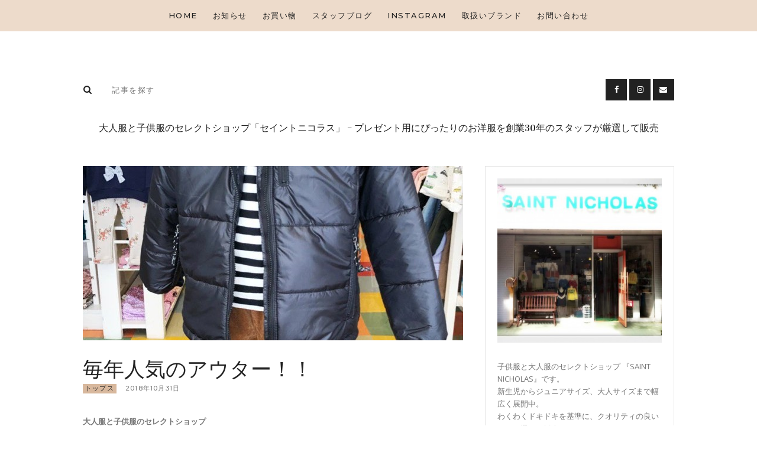

--- FILE ---
content_type: text/html; charset=UTF-8
request_url: https://st-kids.com/%E6%AF%8E%E5%B9%B4%E4%BA%BA%E6%B0%97%E3%81%AE%E3%82%A2%E3%82%A6%E3%82%BF%E3%83%BC%EF%BC%81%EF%BC%81/
body_size: 23590
content:
<!DOCTYPE html>
<html lang="ja" class="no-js scheme_default">
<head>

<!-- Google Tag Manager -->
<script>(function(w,d,s,l,i){w[l]=w[l]||[];w[l].push({'gtm.start':
new Date().getTime(),event:'gtm.js'});var f=d.getElementsByTagName(s)[0],
j=d.createElement(s),dl=l!='dataLayer'?'&l='+l:'';j.async=true;j.src=
'https://www.googletagmanager.com/gtm.js?id='+i+dl;f.parentNode.insertBefore(j,f);
})(window,document,'script','dataLayer','GTM-WH8KK6V');</script>
<!-- End Google Tag Manager -->

<!--<script async src="https://pagead2.googlesyndication.com/pagead/js/adsbygoogle.js"></script>
<script>
     (adsbygoogle = window.adsbygoogle || []).push({
          google_ad_client: "ca-pub-9493744221440596",
          enable_page_level_ads: true
     });
</script>-->

<!-- Global site tag (gtag.js) - Google Ads: 568478521 -->

<!--<script async src="https://www.googletagmanager.com/gtag/js?id=AW-568478521"></script>-->
<script>
  //window.dataLayer = window.dataLayer || [];
  //function gtag(){dataLayer.push(arguments);}
  //gtag('js', new Date());

  //gtag('config', 'AW-568478521');
</script>
<!-- Event snippet for 電話のコンバージョン conversion page
In your html page, add the snippet and call gtag_report_conversion when someone clicks on the chosen link or button. -->
<!--<script>
function gtag_report_conversion(url) {
  var callback = function () {
    if (typeof(url) != 'undefined') {
      window.location = url;
    }
  };
  gtag('event', 'conversion', {
      'send_to': 'AW-568478521/fiwsCPmEzeYBELmWiY8C',
      'event_callback': callback
  });
  return false;
}
</script>-->

			<meta charset="UTF-8">
		<meta name="viewport" content="width=device-width, initial-scale=1, maximum-scale=1">
		<meta name="format-detection" content="telephone=no">
		<link rel="profile" href="//gmpg.org/xfn/11">
		<link rel="pingback" href="https://st-kids.com/xmlrpc.php">
		<meta name='robots' content='index, follow, max-image-preview:large, max-snippet:-1, max-video-preview:-1' />

	<!-- This site is optimized with the Yoast SEO plugin v26.8 - https://yoast.com/product/yoast-seo-wordpress/ -->
	<title>毎年人気のアウター！！ - セイントニコラス</title>
	<meta name="description" content="大人服と子供服のセレクトショップ セイントニコラス   白倉 です。   ご覧頂きありがとうございます 毎年 大人気の マウンテンライトリップパーカー | セイントニコラスは、東京青梅市にてショップ展開する子供服と大人服のセレクトショップです。" />
	<link rel="canonical" href="https://st-kids.com/毎年人気のアウター！！/" />
	<meta property="og:locale" content="ja_JP" />
	<meta property="og:type" content="article" />
	<meta property="og:title" content="毎年人気のアウター！！ - セイントニコラス" />
	<meta property="og:description" content="大人服と子供服のセレクトショップ セイントニコラス   白倉 です。   ご覧頂きありがとうございます 毎年 大人気の マウンテンライトリップパーカー | セイントニコラスは、東京青梅市にてショップ展開する子供服と大人服のセレクトショップです。" />
	<meta property="og:url" content="https://st-kids.com/毎年人気のアウター！！/" />
	<meta property="og:site_name" content="セイントニコラス" />
	<meta property="article:publisher" content="https://www.facebook.com/Nicholas199577" />
	<meta property="article:published_time" content="2018-10-31T01:35:23+00:00" />
	<meta property="og:image" content="https://st-kids.com/wp-content/uploads/2018/11/1031-2.jpg" />
	<meta property="og:image:width" content="643" />
	<meta property="og:image:height" content="1080" />
	<meta property="og:image:type" content="image/jpeg" />
	<meta name="author" content="nicholas" />
	<meta name="twitter:card" content="summary_large_image" />
	<meta name="twitter:label1" content="執筆者" />
	<meta name="twitter:data1" content="nicholas" />
	<script type="application/ld+json" class="yoast-schema-graph">{"@context":"https://schema.org","@graph":[{"@type":"Article","@id":"https://st-kids.com/%e6%af%8e%e5%b9%b4%e4%ba%ba%e6%b0%97%e3%81%ae%e3%82%a2%e3%82%a6%e3%82%bf%e3%83%bc%ef%bc%81%ef%bc%81/#article","isPartOf":{"@id":"https://st-kids.com/%e6%af%8e%e5%b9%b4%e4%ba%ba%e6%b0%97%e3%81%ae%e3%82%a2%e3%82%a6%e3%82%bf%e3%83%bc%ef%bc%81%ef%bc%81/"},"author":{"name":"nicholas","@id":"https://st-kids.com/#/schema/person/68328dfd175d6f98f3bb17e4cd9ad854"},"headline":"毎年人気のアウター！！","datePublished":"2018-10-31T01:35:23+00:00","mainEntityOfPage":{"@id":"https://st-kids.com/%e6%af%8e%e5%b9%b4%e4%ba%ba%e6%b0%97%e3%81%ae%e3%82%a2%e3%82%a6%e3%82%bf%e3%83%bc%ef%bc%81%ef%bc%81/"},"wordCount":0,"commentCount":0,"image":{"@id":"https://st-kids.com/%e6%af%8e%e5%b9%b4%e4%ba%ba%e6%b0%97%e3%81%ae%e3%82%a2%e3%82%a6%e3%82%bf%e3%83%bc%ef%bc%81%ef%bc%81/#primaryimage"},"thumbnailUrl":"https://st-kids.com/wp-content/uploads/2018/11/1031-2.jpg","articleSection":["トップス"],"inLanguage":"ja"},{"@type":"WebPage","@id":"https://st-kids.com/%e6%af%8e%e5%b9%b4%e4%ba%ba%e6%b0%97%e3%81%ae%e3%82%a2%e3%82%a6%e3%82%bf%e3%83%bc%ef%bc%81%ef%bc%81/","url":"https://st-kids.com/%e6%af%8e%e5%b9%b4%e4%ba%ba%e6%b0%97%e3%81%ae%e3%82%a2%e3%82%a6%e3%82%bf%e3%83%bc%ef%bc%81%ef%bc%81/","name":"毎年人気のアウター！！ - セイントニコラス","isPartOf":{"@id":"https://st-kids.com/#website"},"primaryImageOfPage":{"@id":"https://st-kids.com/%e6%af%8e%e5%b9%b4%e4%ba%ba%e6%b0%97%e3%81%ae%e3%82%a2%e3%82%a6%e3%82%bf%e3%83%bc%ef%bc%81%ef%bc%81/#primaryimage"},"image":{"@id":"https://st-kids.com/%e6%af%8e%e5%b9%b4%e4%ba%ba%e6%b0%97%e3%81%ae%e3%82%a2%e3%82%a6%e3%82%bf%e3%83%bc%ef%bc%81%ef%bc%81/#primaryimage"},"thumbnailUrl":"https://st-kids.com/wp-content/uploads/2018/11/1031-2.jpg","datePublished":"2018-10-31T01:35:23+00:00","author":{"@id":"https://st-kids.com/#/schema/person/68328dfd175d6f98f3bb17e4cd9ad854"},"description":"大人服と子供服のセレクトショップ セイントニコラス   白倉 です。   ご覧頂きありがとうございます 毎年 大人気の マウンテンライトリップパーカー | セイントニコラスは、東京青梅市にてショップ展開する子供服と大人服のセレクトショップです。","breadcrumb":{"@id":"https://st-kids.com/%e6%af%8e%e5%b9%b4%e4%ba%ba%e6%b0%97%e3%81%ae%e3%82%a2%e3%82%a6%e3%82%bf%e3%83%bc%ef%bc%81%ef%bc%81/#breadcrumb"},"inLanguage":"ja","potentialAction":[{"@type":"ReadAction","target":["https://st-kids.com/%e6%af%8e%e5%b9%b4%e4%ba%ba%e6%b0%97%e3%81%ae%e3%82%a2%e3%82%a6%e3%82%bf%e3%83%bc%ef%bc%81%ef%bc%81/"]}]},{"@type":"ImageObject","inLanguage":"ja","@id":"https://st-kids.com/%e6%af%8e%e5%b9%b4%e4%ba%ba%e6%b0%97%e3%81%ae%e3%82%a2%e3%82%a6%e3%82%bf%e3%83%bc%ef%bc%81%ef%bc%81/#primaryimage","url":"https://st-kids.com/wp-content/uploads/2018/11/1031-2.jpg","contentUrl":"https://st-kids.com/wp-content/uploads/2018/11/1031-2.jpg","width":643,"height":1080},{"@type":"BreadcrumbList","@id":"https://st-kids.com/%e6%af%8e%e5%b9%b4%e4%ba%ba%e6%b0%97%e3%81%ae%e3%82%a2%e3%82%a6%e3%82%bf%e3%83%bc%ef%bc%81%ef%bc%81/#breadcrumb","itemListElement":[{"@type":"ListItem","position":1,"name":"ホーム","item":"https://st-kids.com/"},{"@type":"ListItem","position":2,"name":"毎年人気のアウター！！"}]},{"@type":"WebSite","@id":"https://st-kids.com/#website","url":"https://st-kids.com/","name":"セイントニコラス","description":"⼦供服と⼤⼈服のセレクトショップ「セイントニコラス」 - プレゼント⽤にぴったりのお洋服を創業27年のスタッフが厳選して販売","potentialAction":[{"@type":"SearchAction","target":{"@type":"EntryPoint","urlTemplate":"https://st-kids.com/?s={search_term_string}"},"query-input":{"@type":"PropertyValueSpecification","valueRequired":true,"valueName":"search_term_string"}}],"inLanguage":"ja"},{"@type":"Person","@id":"https://st-kids.com/#/schema/person/68328dfd175d6f98f3bb17e4cd9ad854","name":"nicholas","image":{"@type":"ImageObject","inLanguage":"ja","@id":"https://st-kids.com/#/schema/person/image/","url":"https://secure.gravatar.com/avatar/e06fee8bda60c85845f980febab58ef9f9809b54251566b296d803f9c1d3dbdc?s=96&d=mm&r=g","contentUrl":"https://secure.gravatar.com/avatar/e06fee8bda60c85845f980febab58ef9f9809b54251566b296d803f9c1d3dbdc?s=96&d=mm&r=g","caption":"nicholas"}}]}</script>
	<!-- / Yoast SEO plugin. -->


<link rel='dns-prefetch' href='//fonts.googleapis.com' />
<link rel="alternate" type="application/rss+xml" title="セイントニコラス &raquo; フィード" href="https://st-kids.com/feed/" />
<link rel="alternate" title="oEmbed (JSON)" type="application/json+oembed" href="https://st-kids.com/wp-json/oembed/1.0/embed?url=https%3A%2F%2Fst-kids.com%2F%25e6%25af%258e%25e5%25b9%25b4%25e4%25ba%25ba%25e6%25b0%2597%25e3%2581%25ae%25e3%2582%25a2%25e3%2582%25a6%25e3%2582%25bf%25e3%2583%25bc%25ef%25bc%2581%25ef%25bc%2581%2F" />
<link rel="alternate" title="oEmbed (XML)" type="text/xml+oembed" href="https://st-kids.com/wp-json/oembed/1.0/embed?url=https%3A%2F%2Fst-kids.com%2F%25e6%25af%258e%25e5%25b9%25b4%25e4%25ba%25ba%25e6%25b0%2597%25e3%2581%25ae%25e3%2582%25a2%25e3%2582%25a6%25e3%2582%25bf%25e3%2583%25bc%25ef%25bc%2581%25ef%25bc%2581%2F&#038;format=xml" />
<meta property="og:image" content="https://st-kids.com/wp-content/uploads/2018/11/1031-2.jpg"/>
<style id='wp-img-auto-sizes-contain-inline-css' type='text/css'>
img:is([sizes=auto i],[sizes^="auto," i]){contain-intrinsic-size:3000px 1500px}
/*# sourceURL=wp-img-auto-sizes-contain-inline-css */
</style>
<link property="stylesheet" rel='stylesheet' id='vc_extensions_cqbundle_adminicon-css' href='https://st-kids.com/wp-content/plugins/vc-extensions-bundle/css/admin_icon.css?ver=6.9' type='text/css' media='all' />
<link property="stylesheet" rel='stylesheet' id='sbi_styles-css' href='https://st-kids.com/wp-content/plugins/instagram-feed/css/sbi-styles.min.css?ver=6.10.0' type='text/css' media='all' />
<style id='wp-emoji-styles-inline-css' type='text/css'>

	img.wp-smiley, img.emoji {
		display: inline !important;
		border: none !important;
		box-shadow: none !important;
		height: 1em !important;
		width: 1em !important;
		margin: 0 0.07em !important;
		vertical-align: -0.1em !important;
		background: none !important;
		padding: 0 !important;
	}
/*# sourceURL=wp-emoji-styles-inline-css */
</style>
<style id='wp-block-library-inline-css' type='text/css'>
:root{--wp-block-synced-color:#7a00df;--wp-block-synced-color--rgb:122,0,223;--wp-bound-block-color:var(--wp-block-synced-color);--wp-editor-canvas-background:#ddd;--wp-admin-theme-color:#007cba;--wp-admin-theme-color--rgb:0,124,186;--wp-admin-theme-color-darker-10:#006ba1;--wp-admin-theme-color-darker-10--rgb:0,107,160.5;--wp-admin-theme-color-darker-20:#005a87;--wp-admin-theme-color-darker-20--rgb:0,90,135;--wp-admin-border-width-focus:2px}@media (min-resolution:192dpi){:root{--wp-admin-border-width-focus:1.5px}}.wp-element-button{cursor:pointer}:root .has-very-light-gray-background-color{background-color:#eee}:root .has-very-dark-gray-background-color{background-color:#313131}:root .has-very-light-gray-color{color:#eee}:root .has-very-dark-gray-color{color:#313131}:root .has-vivid-green-cyan-to-vivid-cyan-blue-gradient-background{background:linear-gradient(135deg,#00d084,#0693e3)}:root .has-purple-crush-gradient-background{background:linear-gradient(135deg,#34e2e4,#4721fb 50%,#ab1dfe)}:root .has-hazy-dawn-gradient-background{background:linear-gradient(135deg,#faaca8,#dad0ec)}:root .has-subdued-olive-gradient-background{background:linear-gradient(135deg,#fafae1,#67a671)}:root .has-atomic-cream-gradient-background{background:linear-gradient(135deg,#fdd79a,#004a59)}:root .has-nightshade-gradient-background{background:linear-gradient(135deg,#330968,#31cdcf)}:root .has-midnight-gradient-background{background:linear-gradient(135deg,#020381,#2874fc)}:root{--wp--preset--font-size--normal:16px;--wp--preset--font-size--huge:42px}.has-regular-font-size{font-size:1em}.has-larger-font-size{font-size:2.625em}.has-normal-font-size{font-size:var(--wp--preset--font-size--normal)}.has-huge-font-size{font-size:var(--wp--preset--font-size--huge)}.has-text-align-center{text-align:center}.has-text-align-left{text-align:left}.has-text-align-right{text-align:right}.has-fit-text{white-space:nowrap!important}#end-resizable-editor-section{display:none}.aligncenter{clear:both}.items-justified-left{justify-content:flex-start}.items-justified-center{justify-content:center}.items-justified-right{justify-content:flex-end}.items-justified-space-between{justify-content:space-between}.screen-reader-text{border:0;clip-path:inset(50%);height:1px;margin:-1px;overflow:hidden;padding:0;position:absolute;width:1px;word-wrap:normal!important}.screen-reader-text:focus{background-color:#ddd;clip-path:none;color:#444;display:block;font-size:1em;height:auto;left:5px;line-height:normal;padding:15px 23px 14px;text-decoration:none;top:5px;width:auto;z-index:100000}html :where(.has-border-color){border-style:solid}html :where([style*=border-top-color]){border-top-style:solid}html :where([style*=border-right-color]){border-right-style:solid}html :where([style*=border-bottom-color]){border-bottom-style:solid}html :where([style*=border-left-color]){border-left-style:solid}html :where([style*=border-width]){border-style:solid}html :where([style*=border-top-width]){border-top-style:solid}html :where([style*=border-right-width]){border-right-style:solid}html :where([style*=border-bottom-width]){border-bottom-style:solid}html :where([style*=border-left-width]){border-left-style:solid}html :where(img[class*=wp-image-]){height:auto;max-width:100%}:where(figure){margin:0 0 1em}html :where(.is-position-sticky){--wp-admin--admin-bar--position-offset:var(--wp-admin--admin-bar--height,0px)}@media screen and (max-width:600px){html :where(.is-position-sticky){--wp-admin--admin-bar--position-offset:0px}}

/*# sourceURL=wp-block-library-inline-css */
</style><style id='global-styles-inline-css' type='text/css'>
:root{--wp--preset--aspect-ratio--square: 1;--wp--preset--aspect-ratio--4-3: 4/3;--wp--preset--aspect-ratio--3-4: 3/4;--wp--preset--aspect-ratio--3-2: 3/2;--wp--preset--aspect-ratio--2-3: 2/3;--wp--preset--aspect-ratio--16-9: 16/9;--wp--preset--aspect-ratio--9-16: 9/16;--wp--preset--color--black: #000000;--wp--preset--color--cyan-bluish-gray: #abb8c3;--wp--preset--color--white: #ffffff;--wp--preset--color--pale-pink: #f78da7;--wp--preset--color--vivid-red: #cf2e2e;--wp--preset--color--luminous-vivid-orange: #ff6900;--wp--preset--color--luminous-vivid-amber: #fcb900;--wp--preset--color--light-green-cyan: #7bdcb5;--wp--preset--color--vivid-green-cyan: #00d084;--wp--preset--color--pale-cyan-blue: #8ed1fc;--wp--preset--color--vivid-cyan-blue: #0693e3;--wp--preset--color--vivid-purple: #9b51e0;--wp--preset--gradient--vivid-cyan-blue-to-vivid-purple: linear-gradient(135deg,rgb(6,147,227) 0%,rgb(155,81,224) 100%);--wp--preset--gradient--light-green-cyan-to-vivid-green-cyan: linear-gradient(135deg,rgb(122,220,180) 0%,rgb(0,208,130) 100%);--wp--preset--gradient--luminous-vivid-amber-to-luminous-vivid-orange: linear-gradient(135deg,rgb(252,185,0) 0%,rgb(255,105,0) 100%);--wp--preset--gradient--luminous-vivid-orange-to-vivid-red: linear-gradient(135deg,rgb(255,105,0) 0%,rgb(207,46,46) 100%);--wp--preset--gradient--very-light-gray-to-cyan-bluish-gray: linear-gradient(135deg,rgb(238,238,238) 0%,rgb(169,184,195) 100%);--wp--preset--gradient--cool-to-warm-spectrum: linear-gradient(135deg,rgb(74,234,220) 0%,rgb(151,120,209) 20%,rgb(207,42,186) 40%,rgb(238,44,130) 60%,rgb(251,105,98) 80%,rgb(254,248,76) 100%);--wp--preset--gradient--blush-light-purple: linear-gradient(135deg,rgb(255,206,236) 0%,rgb(152,150,240) 100%);--wp--preset--gradient--blush-bordeaux: linear-gradient(135deg,rgb(254,205,165) 0%,rgb(254,45,45) 50%,rgb(107,0,62) 100%);--wp--preset--gradient--luminous-dusk: linear-gradient(135deg,rgb(255,203,112) 0%,rgb(199,81,192) 50%,rgb(65,88,208) 100%);--wp--preset--gradient--pale-ocean: linear-gradient(135deg,rgb(255,245,203) 0%,rgb(182,227,212) 50%,rgb(51,167,181) 100%);--wp--preset--gradient--electric-grass: linear-gradient(135deg,rgb(202,248,128) 0%,rgb(113,206,126) 100%);--wp--preset--gradient--midnight: linear-gradient(135deg,rgb(2,3,129) 0%,rgb(40,116,252) 100%);--wp--preset--font-size--small: 13px;--wp--preset--font-size--medium: 20px;--wp--preset--font-size--large: 36px;--wp--preset--font-size--x-large: 42px;--wp--preset--spacing--20: 0.44rem;--wp--preset--spacing--30: 0.67rem;--wp--preset--spacing--40: 1rem;--wp--preset--spacing--50: 1.5rem;--wp--preset--spacing--60: 2.25rem;--wp--preset--spacing--70: 3.38rem;--wp--preset--spacing--80: 5.06rem;--wp--preset--shadow--natural: 6px 6px 9px rgba(0, 0, 0, 0.2);--wp--preset--shadow--deep: 12px 12px 50px rgba(0, 0, 0, 0.4);--wp--preset--shadow--sharp: 6px 6px 0px rgba(0, 0, 0, 0.2);--wp--preset--shadow--outlined: 6px 6px 0px -3px rgb(255, 255, 255), 6px 6px rgb(0, 0, 0);--wp--preset--shadow--crisp: 6px 6px 0px rgb(0, 0, 0);}:where(.is-layout-flex){gap: 0.5em;}:where(.is-layout-grid){gap: 0.5em;}body .is-layout-flex{display: flex;}.is-layout-flex{flex-wrap: wrap;align-items: center;}.is-layout-flex > :is(*, div){margin: 0;}body .is-layout-grid{display: grid;}.is-layout-grid > :is(*, div){margin: 0;}:where(.wp-block-columns.is-layout-flex){gap: 2em;}:where(.wp-block-columns.is-layout-grid){gap: 2em;}:where(.wp-block-post-template.is-layout-flex){gap: 1.25em;}:where(.wp-block-post-template.is-layout-grid){gap: 1.25em;}.has-black-color{color: var(--wp--preset--color--black) !important;}.has-cyan-bluish-gray-color{color: var(--wp--preset--color--cyan-bluish-gray) !important;}.has-white-color{color: var(--wp--preset--color--white) !important;}.has-pale-pink-color{color: var(--wp--preset--color--pale-pink) !important;}.has-vivid-red-color{color: var(--wp--preset--color--vivid-red) !important;}.has-luminous-vivid-orange-color{color: var(--wp--preset--color--luminous-vivid-orange) !important;}.has-luminous-vivid-amber-color{color: var(--wp--preset--color--luminous-vivid-amber) !important;}.has-light-green-cyan-color{color: var(--wp--preset--color--light-green-cyan) !important;}.has-vivid-green-cyan-color{color: var(--wp--preset--color--vivid-green-cyan) !important;}.has-pale-cyan-blue-color{color: var(--wp--preset--color--pale-cyan-blue) !important;}.has-vivid-cyan-blue-color{color: var(--wp--preset--color--vivid-cyan-blue) !important;}.has-vivid-purple-color{color: var(--wp--preset--color--vivid-purple) !important;}.has-black-background-color{background-color: var(--wp--preset--color--black) !important;}.has-cyan-bluish-gray-background-color{background-color: var(--wp--preset--color--cyan-bluish-gray) !important;}.has-white-background-color{background-color: var(--wp--preset--color--white) !important;}.has-pale-pink-background-color{background-color: var(--wp--preset--color--pale-pink) !important;}.has-vivid-red-background-color{background-color: var(--wp--preset--color--vivid-red) !important;}.has-luminous-vivid-orange-background-color{background-color: var(--wp--preset--color--luminous-vivid-orange) !important;}.has-luminous-vivid-amber-background-color{background-color: var(--wp--preset--color--luminous-vivid-amber) !important;}.has-light-green-cyan-background-color{background-color: var(--wp--preset--color--light-green-cyan) !important;}.has-vivid-green-cyan-background-color{background-color: var(--wp--preset--color--vivid-green-cyan) !important;}.has-pale-cyan-blue-background-color{background-color: var(--wp--preset--color--pale-cyan-blue) !important;}.has-vivid-cyan-blue-background-color{background-color: var(--wp--preset--color--vivid-cyan-blue) !important;}.has-vivid-purple-background-color{background-color: var(--wp--preset--color--vivid-purple) !important;}.has-black-border-color{border-color: var(--wp--preset--color--black) !important;}.has-cyan-bluish-gray-border-color{border-color: var(--wp--preset--color--cyan-bluish-gray) !important;}.has-white-border-color{border-color: var(--wp--preset--color--white) !important;}.has-pale-pink-border-color{border-color: var(--wp--preset--color--pale-pink) !important;}.has-vivid-red-border-color{border-color: var(--wp--preset--color--vivid-red) !important;}.has-luminous-vivid-orange-border-color{border-color: var(--wp--preset--color--luminous-vivid-orange) !important;}.has-luminous-vivid-amber-border-color{border-color: var(--wp--preset--color--luminous-vivid-amber) !important;}.has-light-green-cyan-border-color{border-color: var(--wp--preset--color--light-green-cyan) !important;}.has-vivid-green-cyan-border-color{border-color: var(--wp--preset--color--vivid-green-cyan) !important;}.has-pale-cyan-blue-border-color{border-color: var(--wp--preset--color--pale-cyan-blue) !important;}.has-vivid-cyan-blue-border-color{border-color: var(--wp--preset--color--vivid-cyan-blue) !important;}.has-vivid-purple-border-color{border-color: var(--wp--preset--color--vivid-purple) !important;}.has-vivid-cyan-blue-to-vivid-purple-gradient-background{background: var(--wp--preset--gradient--vivid-cyan-blue-to-vivid-purple) !important;}.has-light-green-cyan-to-vivid-green-cyan-gradient-background{background: var(--wp--preset--gradient--light-green-cyan-to-vivid-green-cyan) !important;}.has-luminous-vivid-amber-to-luminous-vivid-orange-gradient-background{background: var(--wp--preset--gradient--luminous-vivid-amber-to-luminous-vivid-orange) !important;}.has-luminous-vivid-orange-to-vivid-red-gradient-background{background: var(--wp--preset--gradient--luminous-vivid-orange-to-vivid-red) !important;}.has-very-light-gray-to-cyan-bluish-gray-gradient-background{background: var(--wp--preset--gradient--very-light-gray-to-cyan-bluish-gray) !important;}.has-cool-to-warm-spectrum-gradient-background{background: var(--wp--preset--gradient--cool-to-warm-spectrum) !important;}.has-blush-light-purple-gradient-background{background: var(--wp--preset--gradient--blush-light-purple) !important;}.has-blush-bordeaux-gradient-background{background: var(--wp--preset--gradient--blush-bordeaux) !important;}.has-luminous-dusk-gradient-background{background: var(--wp--preset--gradient--luminous-dusk) !important;}.has-pale-ocean-gradient-background{background: var(--wp--preset--gradient--pale-ocean) !important;}.has-electric-grass-gradient-background{background: var(--wp--preset--gradient--electric-grass) !important;}.has-midnight-gradient-background{background: var(--wp--preset--gradient--midnight) !important;}.has-small-font-size{font-size: var(--wp--preset--font-size--small) !important;}.has-medium-font-size{font-size: var(--wp--preset--font-size--medium) !important;}.has-large-font-size{font-size: var(--wp--preset--font-size--large) !important;}.has-x-large-font-size{font-size: var(--wp--preset--font-size--x-large) !important;}
/*# sourceURL=global-styles-inline-css */
</style>

<style id='classic-theme-styles-inline-css' type='text/css'>
/*! This file is auto-generated */
.wp-block-button__link{color:#fff;background-color:#32373c;border-radius:9999px;box-shadow:none;text-decoration:none;padding:calc(.667em + 2px) calc(1.333em + 2px);font-size:1.125em}.wp-block-file__button{background:#32373c;color:#fff;text-decoration:none}
/*# sourceURL=/wp-includes/css/classic-themes.min.css */
</style>
<link property="stylesheet" rel='stylesheet' id='essential-grid-plugin-settings-css' href='https://st-kids.com/wp-content/plugins/essential-grid/public/assets/css/settings.css?ver=3.0.7' type='text/css' media='all' />
<link property="stylesheet" rel='stylesheet' id='tp-fontello-css' href='https://st-kids.com/wp-content/plugins/essential-grid/public/assets/font/fontello/css/fontello.css?ver=3.0.7' type='text/css' media='all' />
<link property="stylesheet" rel='stylesheet' id='trx_addons-icons-css' href='https://st-kids.com/wp-content/plugins/trx_addons/css/font-icons/css/trx_addons_icons-embedded.css?ver=6.9' type='text/css' media='all' />
<link property="stylesheet" rel='stylesheet' id='swiperslider-css' href='https://st-kids.com/wp-content/plugins/trx_addons/js/swiper/swiper.min.css' type='text/css' media='all' />
<link property="stylesheet" rel='stylesheet' id='magnific-popup-css' href='https://st-kids.com/wp-content/plugins/trx_addons/js/magnific/magnific-popup.min.css' type='text/css' media='all' />
<link property="stylesheet" rel='stylesheet' id='trx_addons-css' href='https://st-kids.com/wp-content/plugins/trx_addons/css/trx_addons.css' type='text/css' media='all' />
<link property="stylesheet" rel='stylesheet' id='trx_addons-animation-css' href='https://st-kids.com/wp-content/plugins/trx_addons/css/trx_addons.animation.css?ver=6.9' type='text/css' media='all' />
<link property="stylesheet" rel='stylesheet' id='parent-style-css' href='https://st-kids.com/wp-content/themes/fashionguide/style.css?ver=6.9' type='text/css' media='all' />
<link property="stylesheet" rel='stylesheet' id='fashionguide-font-google_fonts-css' href='https://fonts.googleapis.com/css?family=Open+Sans%3A400%2C400italic%2C700%2C700italic%7CVidaloka%3A400%2C400italic%2C700%2C700italic%7CMontserrat%3A400%2C400italic%2C500%2C500italic%2C700%2C700italic%7CMeie+Script%3A400&#038;subset=latin%2Clatin-ext&#038;ver=6.9' type='text/css' media='all' />
<link property="stylesheet" rel='stylesheet' id='fontello-style-css' href='https://st-kids.com/wp-content/themes/fashionguide/css/fontello/css/fontello-embedded.css?ver=6.9' type='text/css' media='all' />
<link property="stylesheet" rel='stylesheet' id='fashionguide-main-css' href='https://st-kids.com/wp-content/themes/fashionguide/style.css' type='text/css' media='all' />
<style id='fashionguide-main-inline-css' type='text/css'>
.post-navigation .nav-previous a .nav-arrow { background-image: url(https://st-kids.com/wp-content/uploads/2018/10/1031-1-370x290.jpg); }.post-navigation .nav-next a .nav-arrow { background-image: url(https://st-kids.com/wp-content/uploads/2018/11/1101-1-370x290.jpg); }
/*# sourceURL=fashionguide-main-inline-css */
</style>
<link property="stylesheet" rel='stylesheet' id='fashionguide-styles-css' href='https://st-kids.com/wp-content/themes/fashionguide/css/__styles.css?ver=6.9' type='text/css' media='all' />
<link property="stylesheet" rel='stylesheet' id='fashionguide-colors-css' href='https://st-kids.com/wp-content/themes/fashionguide/css/__colors.css?ver=6.9' type='text/css' media='all' />
<link property="stylesheet" rel='stylesheet' id='mediaelement-css' href='https://st-kids.com/wp-includes/js/mediaelement/mediaelementplayer-legacy.min.css?ver=4.2.17' type='text/css' media='all' />
<link property="stylesheet" rel='stylesheet' id='wp-mediaelement-css' href='https://st-kids.com/wp-includes/js/mediaelement/wp-mediaelement.min.css?ver=6.9' type='text/css' media='all' />
<link property="stylesheet" rel='stylesheet' id='fashionguide-child-css' href='https://st-kids.com/wp-content/themes/fashionguide-child/style.css' type='text/css' media='all' />
<link property="stylesheet" rel='stylesheet' id='fashionguide-responsive-css' href='https://st-kids.com/wp-content/themes/fashionguide/css/responsive.css?ver=6.9' type='text/css' media='all' />
<script type="text/javascript" src="https://st-kids.com/wp-includes/js/jquery/jquery.min.js?ver=3.7.1" id="jquery-core-js"></script>
<script type="text/javascript" src="https://st-kids.com/wp-includes/js/jquery/jquery-migrate.min.js?ver=3.4.1" id="jquery-migrate-js"></script>
<script></script><link rel="https://api.w.org/" href="https://st-kids.com/wp-json/" /><link rel="alternate" title="JSON" type="application/json" href="https://st-kids.com/wp-json/wp/v2/posts/1994" /><link rel="EditURI" type="application/rsd+xml" title="RSD" href="https://st-kids.com/xmlrpc.php?rsd" />
<meta name="generator" content="WordPress 6.9" />
<link rel='shortlink' href='https://st-kids.com/?p=1994' />
<meta name="generator" content="Powered by WPBakery Page Builder - drag and drop page builder for WordPress."/>
<link rel="icon" href="https://st-kids.com/wp-content/uploads/2021/02/cropped-cropped-butterfly-line-art-2-512-226178-32x32.png" sizes="32x32" />
<link rel="icon" href="https://st-kids.com/wp-content/uploads/2021/02/cropped-cropped-butterfly-line-art-2-512-226178-192x192.png" sizes="192x192" />
<link rel="apple-touch-icon" href="https://st-kids.com/wp-content/uploads/2021/02/cropped-cropped-butterfly-line-art-2-512-226178-180x180.png" />
<meta name="msapplication-TileImage" content="https://st-kids.com/wp-content/uploads/2021/02/cropped-cropped-butterfly-line-art-2-512-226178-270x270.png" />
		<style type="text/css" id="wp-custom-css">
			.header-ttl {
	font-size: 16px;
	text-align: center;
	line-height: 150%;
	padding-top: 15px;
	color: #222222;
}
@media only screen and (max-width: 1260px) {
	.header-ttl {
	font-size: 14px;
}
}
@media only screen and (max-width: 955px) {
	.header-ttl {
	font-size: 11px;
}
}
@media only screen and (max-width: 500px) {
	.header-ttl {
	text-align: left;
	line-height: 170%;
}
}
.posts_container {
    margin-top: -70px;
}
.post_item_single {
    margin-top: -70px;
}
.sidebar_right .sidebar {
    margin-top: -70px;
}
@media only screen and (max-width: 960px) {
.posts_container {
    margin-top: 0px;
}
.post_item_single {
    margin-top: 0px;
}
.sidebar_right .sidebar {
    margin-top: 0px;
}
}
/*
.post_content_inner {
	font-size: 125%;
	line-height: 140%;
}
*/
.more-link {
	font-size: 85%!important;
}
/*
.post_content.entry-content {
	font-size: 125%;
	line-height: 140%;
}
*/
#post-68 {
	margin-top: 0px!important;
}
.sc_button.sc_button_size_huge {
    padding: 1.2em 1.75em 1.2em!important;
}
.widget li {
    font-size: 1.1em!important;
}
.sc_blogger_classic .sc_blogger_item .sc_blogger_item_title {
    font-size: 2.414em!important;
}
h6 {
    font-size: 1.029em!important;
	margin-top: 0.2em!important;
}
.sc_blogger_default .sc_blogger_item .sc_blogger_item_title {
    font-size: 1.743em!important;
}
.sc_blogger_classic .sc_blogger_slider .sc_blogger_item .sc_blogger_item_title {
    font-size: 1.443em!important;
}
.sc_button.sc_button_with_icon .sc_button_text {
    font-size: 120%!important;
    padding: 8px 0!important;
}
.sc_action_item_title {
	font-size: 2.714em!important;
		line-height: 150%!important;
}
@media only screen and (max-width: 750px) {
    .sc_action_item_title {
    font-size: 2.214em!important;
}
	/*
   #slider-1-slide-3882-layer2  .rs-layer .tp-bullets {
		font-size: 30px!important;
	}
	*/
	
}
@media only screen and (min-width: 960px) {
.sidebar .widget+.widget {
    margin-top: 0px!important
}
#trx_addons_widget_banner-2 {
    margin-top: 3.8em!important
}
#tag_cloud-2 {
    margin-top: -20px!important
}
}

a#tel {
  position: fixed;
  width: 200px;
  height: 44px;
  text-align: center;
  line-height: 44px;
  left:50%;
  bottom: 10px;
  margin-left:-100px;
  display: block;
  background: rgba(0,102,204,.7);
  color: #fff;
  text-align: center;
  text-decoration: none;
  font-size:12px;
  border-radius: 10px;
}

a#tel:hover{
  background: rgba(0,102,204,.8);
}
a#tel {
  position: fixed;
  width: 200px;
  height: 44px;
  text-align: center;
  line-height: 44px;
  left:50%;
  bottom: 10px;
  margin-left:-100px;
  display: block;
  background: rgba(0,102,204,.7);
  color: #fff;
  text-align: center;
  text-decoration: none;
  font-size:12px;
  border-radius: 10px;
}
a#tel:hover{
  background: rgba(0,102,204,.8);
}
@media screen and (min-width: 768px) {
a#tel {
	display: none;
}
}
@media screen and (min-width:960px) {
a#tel {
	display: none;
}
}

a#tel2 {
  position: fixed;
  width: 100%;
  height: 64px;
  text-align: center;
  line-height: 64px;
  left:0%;
  bottom: 0px;
  margin-left:0px;
  display: block;
  background: #222222;
  color: #fff;
  text-align: center;
  text-decoration: none;
  font-size:16px;
  border-radius: 0px;
	font-weight: bold;
}

a#tel2:hover{
  background: #EDDBCB;
}

@media screen and (min-width: 768px) {
a#tel2 {
	display: none;
}
}
@media screen and (min-width:960px) {
a#tel2 {
	display: none;
}
}
			</style>
		<noscript><style> .wpb_animate_when_almost_visible { opacity: 1; }</style></noscript><link property="stylesheet" rel='stylesheet' id='js_composer_front-css' href='https://st-kids.com/wp-content/plugins/js_composer/assets/css/js_composer.min.css?ver=8.7.2' type='text/css' media='all' />
<link property="stylesheet" rel='stylesheet' id='related-post-css' href='https://st-kids.com/wp-content/plugins/related-post/assets/front/css/related-post.css?ver=6.9' type='text/css' media='all' />
</head>

<body class="wp-singular post-template-default single single-post postid-1994 single-format-standard wp-theme-fashionguide wp-child-theme-fashionguide-child ua_chrome body_tag scheme_default blog_mode_post body_style_wide is_single sidebar_show sidebar_right header_style_header-custom-581 header_position_default menu_style_top no_layout wpb-js-composer js-comp-ver-8.7.2 vc_responsive">


<!-- Google Tag Manager (noscript) -->
<noscript><iframe src="https://www.googletagmanager.com/ns.html?id=GTM-WH8KK6V"
height="0" width="0" style="display:none;visibility:hidden"></iframe></noscript>
<!-- End Google Tag Manager (noscript) -->

<!-- Global site tag (gtag.js) - Google Analytics -->
<script async src="https://www.googletagmanager.com/gtag/js?id=UA-180253042-1">
</script>
<script>
  window.dataLayer = window.dataLayer || [];
  function gtag(){dataLayer.push(arguments);}
  gtag('js', new Date());

  gtag('config', 'UA-180253042-1');
</script>
		<!-- Global site tag (gtag.js) - Google Ads: 568478521 -->

<!--<script async src="https://www.googletagmanager.com/gtag/js?id=AW-568478521"></script>
<script>
  window.dataLayer = window.dataLayer || [];
  function gtag(){dataLayer.push(arguments);}
  gtag('js', new Date());

  gtag('config', 'AW-568478521');
</script>-->
<!-- Event snippet for 電話のコンバージョン conversion page
In your html page, add the snippet and call gtag_report_conversion when someone clicks on the chosen link or button. -->
<!--<script>
function gtag_report_conversion(url) {
  var callback = function () {
    if (typeof(url) != 'undefined') {
      window.location = url;
    }
  };
  gtag('event', 'conversion', {
      'send_to': 'AW-568478521/fiwsCPmEzeYBELmWiY8C',
      'event_callback': callback
  });
  return false;
}
</script>-->

	
	
	<div class="body_wrap">

		<div class="page_wrap">

			<header class="top_panel top_panel_custom top_panel_custom_581 top_panel_custom_fashion-header-standard-2-rows without_bg_image with_featured_image scheme_default"><div class="vc_row wpb_row vc_row-fluid vc_custom_1494581525062 vc_row-has-fill sc_layouts_row sc_layouts_row_type_compact sc_layouts_row_fixed"><div class="wpb_column vc_column_container vc_col-sm-12 sc_layouts_column sc_layouts_column_align_center sc_layouts_column_icons_position_left"><div class="vc_column-inner"><div class="wpb_wrapper"><div id="sc_content_1313136861"
		class="sc_content color_style_default sc_content_default sc_float_center sc_content_width_1_1"><div class="sc_content_container"><div class="sc_layouts_item"><nav id="sc_layouts_menu_1491163763" class="sc_layouts_menu sc_layouts_menu_default menu_hover_slide_line hide_on_mobile"><ul id="menu_main" class="sc_layouts_menu_nav menu_main_nav"><li id="menu-item-4107" class="menu-item menu-item-type-post_type menu-item-object-page menu-item-home menu-item-4107"><a href="https://st-kids.com/"><span>HOME</span></a></li><li id="menu-item-4094" class="menu-item menu-item-type-taxonomy menu-item-object-category menu-item-4094"><a href="https://st-kids.com/category/news/"><span>お知らせ</span></a></li><li id="menu-item-4095" class="menu-item menu-item-type-custom menu-item-object-custom menu-item-4095"><a><span>お買い物</span></a></li><li id="menu-item-4096" class="menu-item menu-item-type-custom menu-item-object-custom menu-item-4096"><a href="http://ameblo.jp/nicholas199577/"><span>スタッフブログ</span></a></li><li id="menu-item-4097" class="menu-item menu-item-type-custom menu-item-object-custom menu-item-4097"><a href="https://www.instagram.com/p/CgaxYjrBhD4/"><span>instagram</span></a></li><li id="menu-item-4098" class="menu-item menu-item-type-post_type menu-item-object-page menu-item-4098"><a href="https://st-kids.com/brand/"><span>取扱いブランド</span></a></li><li id="menu-item-4099" class="menu-item menu-item-type-post_type menu-item-object-page menu-item-4099"><a href="https://st-kids.com/contact-us/"><span>お問い合わせ</span></a></li></ul></nav><!-- /.sc_layouts_menu --><div class="sc_layouts_iconed_text sc_layouts_menu_mobile_button">
		<a class="sc_layouts_item_link sc_layouts_iconed_text_link" href="#">
			<span class="sc_layouts_item_icon sc_layouts_iconed_text_icon trx_addons_icon-menu"></span>
		</a>
	</div></div></div></div><!-- /.sc_content --></div></div></div></div><div class="vc_row wpb_row vc_row-fluid sc_layouts_row sc_layouts_row_type_normal"><div class="wpb_column vc_column_container vc_col-sm-12 sc_layouts_column_icons_position_left"><div class="vc_column-inner"><div class="wpb_wrapper"><div id="sc_content_153435370"
		class="sc_content color_style_default sc_content_default sc_float_center sc_content_width_1_1"><div class="sc_content_container"><div class="vc_empty_space  vc_custom_1494591323584 height_small"   style="height: 32px"><span class="vc_empty_space_inner"></span></div><div class="vc_row wpb_row vc_inner vc_row-fluid vc_row-o-equal-height vc_row-o-content-top vc_row-flex"><div class="wpb_column vc_column_container vc_col-sm-4 vc_hidden-xs sc_layouts_column sc_layouts_column_align_left sc_layouts_column_icons_position_left"><div class="vc_column-inner"><div class="wpb_wrapper"><div class="sc_layouts_item"><div id="sc_layouts_search_1226018307" class="sc_layouts_search"><div class="search_wrap search_style_normal layouts_search">
	<div class="search_form_wrap">
		<form role="search" method="get" class="search_form" action="https://st-kids.com/">
			<input type="text" class="search_field" placeholder="記事を探す" value="" name="s">
			<button type="submit" class="search_submit trx_addons_icon-search"></button>
					</form>
	</div>
	</div></div><!-- /.sc_layouts_search --></div></div></div></div><div class="wpb_column vc_column_container vc_col-sm-4 sc_layouts_column sc_layouts_column_align_center sc_layouts_column_icons_position_left"><div class="vc_column-inner"><div class="wpb_wrapper"><div class="vc_empty_space  vc_custom_1612766681993 height_tiny"   style="height: 32px"><span class="vc_empty_space_inner"></span></div><div class="sc_layouts_item"><a href="https://st-kids.com/" id="sc_layouts_logo_1512626246" class="sc_layouts_logo sc_layouts_logo_default"><img class="logo_image" src="" alt="" ></a><!-- /.sc_layouts_logo --></div><div class="vc_empty_space  vc_custom_1612766691013 height_tiny"   style="height: 32px"><span class="vc_empty_space_inner"></span></div></div></div></div><div class="wpb_column vc_column_container vc_col-sm-4 vc_hidden-xs sc_layouts_column sc_layouts_column_align_right sc_layouts_column_icons_position_left"><div class="vc_column-inner"><div class="wpb_wrapper"><div class="vc_empty_space  height_tiny"   style="height: 32px"><span class="vc_empty_space_inner"></span></div><div class="sc_layouts_item"><div  id="sc_socials_466948" 
		class="sc_socials sc_socials_default"><div class="socials_wrap"><a target="_blank" href="http://www.facebook.com/nicholas199577" class="social_item social_item_style_icons social_item_type_icons"><span class="social_icon social_facebook"><span class="icon-facebook"></span></span></a><a target="_blank" href="https://www.instagram.com/nicholas199577" class="social_item social_item_style_icons social_item_type_icons"><span class="social_icon social_instagramm"><span class="icon-instagramm"></span></span></a><a target="_blank" href="mailto:shop@st-kids.com" class="social_item social_item_style_icons social_item_type_icons"><span class="social_icon social_mail"><span class="icon-mail"></span></span></a></div><!-- /.socials_wrap --></div><!-- /.sc_socials --></div></div></div></div></div>
	<div class="wpb_text_column wpb_content_element" >
		<div class="wpb_wrapper">
			<h1 class="header-ttl">⼤⼈服と⼦供服のセレクトショップ「セイントニコラス」 – プレゼント⽤にぴったりのお洋服を創業30年のスタッフが厳選して販売</h1>

		</div>
	</div>
</div></div><!-- /.sc_content --></div></div></div></div></header><div class="menu_mobile_overlay"></div>
<div class="menu_mobile menu_mobile_fullscreen ">
	<div class="menu_mobile_inner">
		<a class="menu_mobile_close icon-cancel"></a><a class="sc_layouts_logo" href="https://st-kids.com/"><img src="https://st-kids.com/wp-content/uploads/2021/02/st-logo2-4.png" alt="Logo" width="460" height="204"></a><nav class="menu_mobile_nav_area"><ul id="menu_mobile" class=" menu_mobile_nav"><li id="menu_mobile-item-4107" class="menu-item menu-item-type-post_type menu-item-object-page menu-item-home menu-item-4107"><a href="https://st-kids.com/"><span>HOME</span></a></li><li id="menu_mobile-item-4094" class="menu-item menu-item-type-taxonomy menu-item-object-category menu-item-4094"><a href="https://st-kids.com/category/news/"><span>お知らせ</span></a></li><li id="menu_mobile-item-4095" class="menu-item menu-item-type-custom menu-item-object-custom menu-item-4095"><a><span>お買い物</span></a></li><li id="menu_mobile-item-4096" class="menu-item menu-item-type-custom menu-item-object-custom menu-item-4096"><a href="http://ameblo.jp/nicholas199577/"><span>スタッフブログ</span></a></li><li id="menu_mobile-item-4097" class="menu-item menu-item-type-custom menu-item-object-custom menu-item-4097"><a href="https://www.instagram.com/p/CgaxYjrBhD4/"><span>instagram</span></a></li><li id="menu_mobile-item-4098" class="menu-item menu-item-type-post_type menu-item-object-page menu-item-4098"><a href="https://st-kids.com/brand/"><span>取扱いブランド</span></a></li><li id="menu_mobile-item-4099" class="menu-item menu-item-type-post_type menu-item-object-page menu-item-4099"><a href="https://st-kids.com/contact-us/"><span>お問い合わせ</span></a></li></ul></nav><div class="search_wrap search_style_normal search_mobile">
	<div class="search_form_wrap">
		<form role="search" method="get" class="search_form" action="https://st-kids.com/">
			<input type="text" class="search_field" placeholder="記事を探す" value="" name="s">
			<button type="submit" class="search_submit trx_addons_icon-search"></button>
					</form>
	</div>
	</div><div class="socials_mobile"><a target="_blank" href="http://www.facebook.com/nicholas199577" class="social_item social_item_style_icons social_item_type_icons"><span class="social_icon social_facebook"><span class="icon-facebook"></span></span></a><a target="_blank" href="https://www.instagram.com/nicholas199577" class="social_item social_item_style_icons social_item_type_icons"><span class="social_icon social_instagramm"><span class="icon-instagramm"></span></span></a><a target="_blank" href="mailto:shop@st-kids.com" class="social_item social_item_style_icons social_item_type_icons"><span class="social_icon social_mail"><span class="icon-mail"></span></span></a></div>	</div>
</div>

			<div class="page_content_wrap scheme_default">

								<div class="content_wrap">
				
									

					<div class="content">
										

<article id="post-1994" class="post_item_single post_type_post post_format_ itemscope post-1994 post type-post status-publish format-standard has-post-thumbnail hentry category-tops"		itemscope itemtype="//schema.org/BlogPosting">
			<div class="structured_data_snippets">
			<meta itemprop="headline" content="毎年人気のアウター！！">
			<meta itemprop="datePublished" content="2018-10-31">
			<meta itemprop="dateModified" content="2018-10-31">
			<meta itemscope itemprop="mainEntityOfPage" itemType="https://schema.org/WebPage" itemid="https://st-kids.com/%e6%af%8e%e5%b9%b4%e4%ba%ba%e6%b0%97%e3%81%ae%e3%82%a2%e3%82%a6%e3%82%bf%e3%83%bc%ef%bc%81%ef%bc%81/" content="毎年人気のアウター！！"/>
			<div itemprop="publisher" itemscope itemtype="https://schema.org/Organization">
				<div itemprop="logo" itemscope itemtype="https://schema.org/ImageObject">
											<img src="https://st-kids.com/wp-content/uploads/2021/02/st-logo2-4.png">
						<meta itemprop="width" content="460">
						<meta itemprop="height" content="204">
										</div>
				<meta itemprop="name" content="セイントニコラス">
				<meta itemprop="telephone" content="">
				<meta itemprop="address" content="">
			</div>
		</div>
						<div class="post_featured" itemscope itemprop="image" itemtype="//schema.org/ImageObject">
											<meta itemprop="width" content="643">
						<meta itemprop="height" content="1080">
						<img width="643" height="295" src="https://st-kids.com/wp-content/uploads/2018/11/1031-2-643x295.jpg" class="attachment-fashionguide-thumb-big size-fashionguide-thumb-big wp-post-image" alt="毎年人気のアウター！！" decoding="async" fetchpriority="high" />				</div><!-- .post_featured -->
						<div class="post_header entry-header">
			<h3 class="post_title entry-title" itemprop="headline">毎年人気のアウター！！</h3><div class="post_meta">						<span class="post_meta_item post_categories"><a href="https://st-kids.com/category/tops/" rel="category tag">トップス</a></span>
												<span class="post_meta_item post_date date updated" itemprop="datePublished"><a href="https://st-kids.com/%e6%af%8e%e5%b9%b4%e4%ba%ba%e6%b0%97%e3%81%ae%e3%82%a2%e3%82%a6%e3%82%bf%e3%83%bc%ef%bc%81%ef%bc%81/">2018年10月31日</a></span>
						</div><!-- .post_meta -->		</div><!-- .post_header -->
			<div class="post_content entry-content" itemprop="articleBody">
		<p><b>大人服と子供服のセレクトショップ</b></p>
<div><b>セイントニコラス   白倉 です。</b></div>
<div><b> </b></div>
<div>ご覧頂きありがとうございます<img decoding="async" src="https://emoji.ameba.jp/img/user/go/goblin-mc/2349.gif" /></div>
<div></div>
<div>毎年 大人気の</div>
<div><b>マウンテンライトリップパーカー</b></div>
<div>のご紹介です！</div>
<div></div>
<div>これを着たら他のものが着られない！</div>
<div>という方も多いこのアウター。</div>
<div>とっても <b>軽くて</b></div>
<div>保温性の高いシンサレート素材◎</div>
<div></div>
<div>
<div><a id="i14294367396" class="detailOn userImageLink" href="https://ameblo.jp/nicholas199577/image-12415710010-14294367396.html" data-image-id="14294367396"><img decoding="async" src="https://stat.ameba.jp/user_images/20181031/12/nicholas199577/13/7d/j/o0643108014294367396.jpg?caw=800" alt="" width="400" height="671" border="0" /></a></div>
<div><a id="i14294367424" class="detailOn userImageLink" href="https://ameblo.jp/nicholas199577/image-12415710010-14294367424.html" data-image-id="14294367424"><img decoding="async" src="https://stat.ameba.jp/user_images/20181031/12/nicholas199577/5e/6b/j/o0656108014294367424.jpg?caw=800" alt="" width="400" height="658" border="0" /></a></div>
</div>
<div></div>
<div>カーキ</div>
<div>
<div><a id="i14294367457" class="detailOn userImageLink" href="https://ameblo.jp/nicholas199577/image-12415710010-14294367457.html" data-image-id="14294367457"><img loading="lazy" decoding="async" src="https://stat.ameba.jp/user_images/20181031/12/nicholas199577/a8/8a/j/o0689108014294367457.jpg?caw=800" alt="" width="400" height="626" border="0" /></a></div>
</div>
<div>
<div></div>
<div>
<div><a id="i14294367516" class="detailOn userImageLink" href="https://ameblo.jp/nicholas199577/image-12415710010-14294367516.html" data-image-id="14294367516"><img loading="lazy" decoding="async" src="https://stat.ameba.jp/user_images/20181031/12/nicholas199577/76/af/j/o0955099414294367516.jpg?caw=800" alt="" width="400" height="416" border="0" /></a></div>
</div>
</div>
<div class="post_meta_excerpt_container clearfix"><div class="post_meta">						by 						<a class="post_meta_item post_author" rel="author" href="https://st-kids.com/author/nicholas/">
							nicholas						</a>
						</div><!-- .post_meta --><span class="post_meta_item post_share"><div class="socials_share socials_size_tiny socials_type_block socials_dir_horizontal socials_wrap"><span class="socials_caption">share</span><span class="social_items"><a href="https://twitter.com/intent/tweet?text=%E6%AF%8E%E5%B9%B4%E4%BA%BA%E6%B0%97%E3%81%AE%E3%82%A2%E3%82%A6%E3%82%BF%E3%83%BC%EF%BC%81%EF%BC%81&#038;url=https%3A%2F%2Fst-kids.com%2F%25e6%25af%258e%25e5%25b9%25b4%25e4%25ba%25ba%25e6%25b0%2597%25e3%2581%25ae%25e3%2582%25a2%25e3%2582%25a6%25e3%2582%25bf%25e3%2583%25bc%25ef%25bc%2581%25ef%25bc%2581%2F" class="social_item social_item_popup" data-link="https://twitter.com/intent/tweet?text=%E6%AF%8E%E5%B9%B4%E4%BA%BA%E6%B0%97%E3%81%AE%E3%82%A2%E3%82%A6%E3%82%BF%E3%83%BC%EF%BC%81%EF%BC%81&#038;url=https%3A%2F%2Fst-kids.com%2F%25e6%25af%258e%25e5%25b9%25b4%25e4%25ba%25ba%25e6%25b0%2597%25e3%2581%25ae%25e3%2582%25a2%25e3%2582%25a6%25e3%2582%25bf%25e3%2583%25bc%25ef%25bc%2581%25ef%25bc%2581%2F" data-count="trx_addons_twitter"><span class="social_icon social_icon_trx_addons_twitter"><span class="trx_addons_icon-twitter"></span></span></a><a href="http://www.facebook.com/sharer/sharer.php?u=https%3A%2F%2Fst-kids.com%2F%25e6%25af%258e%25e5%25b9%25b4%25e4%25ba%25ba%25e6%25b0%2597%25e3%2581%25ae%25e3%2582%25a2%25e3%2582%25a6%25e3%2582%25bf%25e3%2583%25bc%25ef%25bc%2581%25ef%25bc%2581%2F" class="social_item social_item_popup" data-link="http://www.facebook.com/sharer/sharer.php?u=https%3A%2F%2Fst-kids.com%2F%25e6%25af%258e%25e5%25b9%25b4%25e4%25ba%25ba%25e6%25b0%2597%25e3%2581%25ae%25e3%2582%25a2%25e3%2582%25a6%25e3%2582%25bf%25e3%2583%25bc%25ef%25bc%2581%25ef%25bc%2581%2F" data-count="trx_addons_facebook"><span class="social_icon social_icon_trx_addons_facebook"><span class="trx_addons_icon-facebook"></span></span></a><a href="http://www.tumblr.com/share?v=3&#038;u=https%3A%2F%2Fst-kids.com%2F%25e6%25af%258e%25e5%25b9%25b4%25e4%25ba%25ba%25e6%25b0%2597%25e3%2581%25ae%25e3%2582%25a2%25e3%2582%25a6%25e3%2582%25bf%25e3%2583%25bc%25ef%25bc%2581%25ef%25bc%2581%2F&#038;t=%E6%AF%8E%E5%B9%B4%E4%BA%BA%E6%B0%97%E3%81%AE%E3%82%A2%E3%82%A6%E3%82%BF%E3%83%BC%EF%BC%81%EF%BC%81&#038;s=%E5%A4%A7%E4%BA%BA%E6%9C%8D%E3%81%A8%E5%AD%90%E4%BE%9B%E6%9C%8D%E3%81%AE%E3%82%BB%E3%83%AC%E3%82%AF%E3%83%88%E3%82%B7%E3%83%A7%E3%83%83%E3%83%97+%E3%82%BB%E3%82%A4%E3%83%B3%E3%83%88%E3%83%8B%E3%82%B3%E3%83%A9%E3%82%B9+%C2%A0+%E7%99%BD%E5%80%89+%E3%81%A7%E3%81%99%E3%80%82+%C2%A0+%E3%81%94%E8%A6%A7%E9%A0%82%E3%81%8D%E3%81%82%E3%82%8A%E3%81%8C%E3%81%A8%E3%81%86%E3%81%94%E3%81%96%E3%81%84%E3%81%BE%E3%81%99+%E6%AF%8E%E5%B9%B4+%E5%A4%A7%E4%BA%BA%E6%B0%97%E3%81%AE+%26hellip%3B" class="social_item social_item_popup" data-link="http://www.tumblr.com/share?v=3&#038;u=https%3A%2F%2Fst-kids.com%2F%25e6%25af%258e%25e5%25b9%25b4%25e4%25ba%25ba%25e6%25b0%2597%25e3%2581%25ae%25e3%2582%25a2%25e3%2582%25a6%25e3%2582%25bf%25e3%2583%25bc%25ef%25bc%2581%25ef%25bc%2581%2F&#038;t=%E6%AF%8E%E5%B9%B4%E4%BA%BA%E6%B0%97%E3%81%AE%E3%82%A2%E3%82%A6%E3%82%BF%E3%83%BC%EF%BC%81%EF%BC%81&#038;s=%E5%A4%A7%E4%BA%BA%E6%9C%8D%E3%81%A8%E5%AD%90%E4%BE%9B%E6%9C%8D%E3%81%AE%E3%82%BB%E3%83%AC%E3%82%AF%E3%83%88%E3%82%B7%E3%83%A7%E3%83%83%E3%83%97+%E3%82%BB%E3%82%A4%E3%83%B3%E3%83%88%E3%83%8B%E3%82%B3%E3%83%A9%E3%82%B9+%C2%A0+%E7%99%BD%E5%80%89+%E3%81%A7%E3%81%99%E3%80%82+%C2%A0+%E3%81%94%E8%A6%A7%E9%A0%82%E3%81%8D%E3%81%82%E3%82%8A%E3%81%8C%E3%81%A8%E3%81%86%E3%81%94%E3%81%96%E3%81%84%E3%81%BE%E3%81%99+%E6%AF%8E%E5%B9%B4+%E5%A4%A7%E4%BA%BA%E6%B0%97%E3%81%AE+%26hellip%3B" data-count="trx_addons_tumblr"><span class="social_icon social_icon_trx_addons_tumblr"><span class="trx_addons_icon-tumblr"></span></span></a><a href="mailto:info@example.com" class="social_item" target="_blank" data-count="trx_addons_mail"><span class="social_icon social_icon_trx_addons_mail"><span class="trx_addons_icon-mail"></span></span></a></span></div></span></div>	</div><!-- .entry-content -->

	<div class="sc_title color_style_default sc_title_default" style="margin-top: 20px;"><h2 class="sc_item_title sc_title_title sc_align_left sc_item_title_style_default"><span>Related posts</span></h2></div>
	  <div class="related-post grid">
      <div class="post-list ">

            <div class="item">
          
  <a class="title post_title"  title="おすすめコーディネート○" href="https://st-kids.com/%e3%81%8a%e3%81%99%e3%81%99%e3%82%81%e3%82%b3%e3%83%bc%e3%83%87%e3%82%a3%e3%83%8d%e3%83%bc%e3%83%88%e2%97%8b/?related_post_from=2254">
        おすすめコーディネート○  </a>

  <div class="thumb post_thumb">
    <a  title="おすすめコーディネート○" href="https://st-kids.com/%e3%81%8a%e3%81%99%e3%81%99%e3%82%81%e3%82%b3%e3%83%bc%e3%83%87%e3%82%a3%e3%83%8d%e3%83%bc%e3%83%88%e2%97%8b/?related_post_from=2254">

      <img width="733" height="1075" src="https://st-kids.com/wp-content/uploads/2019/03/20190324.jpg" class="attachment-full size-full wp-post-image" alt="" decoding="async" loading="lazy" srcset="https://st-kids.com/wp-content/uploads/2019/03/20190324.jpg 733w, https://st-kids.com/wp-content/uploads/2019/03/20190324-205x300.jpg 205w, https://st-kids.com/wp-content/uploads/2019/03/20190324-698x1024.jpg 698w, https://st-kids.com/wp-content/uploads/2019/03/20190324-370x543.jpg 370w" sizes="auto, (max-width: 733px) 100vw, 733px" />

    </a>
  </div>
  <p class="excerpt post_excerpt">
    大人服と子供服のセレクトショップセイントニコラス &nbsp; 白倉 です。こんにちは。今日のおすすめコーディネート！  <a class="read-more" href="https://st-kids.com/%e3%81%8a%e3%81%99%e3%81%99%e3%82%81%e3%82%b3%e3%83%bc%e3%83%87%e3%82%a3%e3%83%8d%e3%83%bc%e3%83%88%e2%97%8b/?related_post_from=2254"> もっと読む »</a>  </p>
        </div>
              <div class="item">
          
  <a class="title post_title"  title="クルマ好き 電車好き なキッズに♡" href="https://st-kids.com/%e3%82%af%e3%83%ab%e3%83%9e%e5%a5%bd%e3%81%8d-%e9%9b%bb%e8%bb%8a%e5%a5%bd%e3%81%8d-%e3%81%aa%e3%82%ad%e3%83%83%e3%82%ba%e3%81%ab%e2%99%a1/?related_post_from=1658">
        クルマ好き 電車好き なキッズに♡  </a>

  <div class="thumb post_thumb">
    <a  title="クルマ好き 電車好き なキッズに♡" href="https://st-kids.com/%e3%82%af%e3%83%ab%e3%83%9e%e5%a5%bd%e3%81%8d-%e9%9b%bb%e8%bb%8a%e5%a5%bd%e3%81%8d-%e3%81%aa%e3%82%ad%e3%83%83%e3%82%ba%e3%81%ab%e2%99%a1/?related_post_from=1658">

      <img width="800" height="450" src="https://st-kids.com/wp-content/uploads/2018/04/o1080060814178773258.jpg" class="attachment-full size-full wp-post-image" alt="" decoding="async" loading="lazy" srcset="https://st-kids.com/wp-content/uploads/2018/04/o1080060814178773258.jpg 800w, https://st-kids.com/wp-content/uploads/2018/04/o1080060814178773258-300x169.jpg 300w, https://st-kids.com/wp-content/uploads/2018/04/o1080060814178773258-768x432.jpg 768w, https://st-kids.com/wp-content/uploads/2018/04/o1080060814178773258-370x208.jpg 370w, https://st-kids.com/wp-content/uploads/2018/04/o1080060814178773258-760x428.jpg 760w, https://st-kids.com/wp-content/uploads/2018/04/o1080060814178773258-270x152.jpg 270w" sizes="auto, (max-width: 800px) 100vw, 800px" />

    </a>
  </div>
  <p class="excerpt post_excerpt">
    大人服と子供服のセレクトショップ セイントニコラス   萩野です。 こんにちは。 連休前の金曜日 みなさまいかがお過ごし <a class="read-more" href="https://st-kids.com/%e3%82%af%e3%83%ab%e3%83%9e%e5%a5%bd%e3%81%8d-%e9%9b%bb%e8%bb%8a%e5%a5%bd%e3%81%8d-%e3%81%aa%e3%82%ad%e3%83%83%e3%82%ba%e3%81%ab%e2%99%a1/?related_post_from=1658"> もっと読む »</a>  </p>
        </div>
              <div class="item">
          
  <a class="title post_title"  title="CLN×championコラボTシャツ" href="https://st-kids.com/2020-0424-2/?related_post_from=3419">
        CLN×championコラボTシャツ  </a>

  <div class="thumb post_thumb">
    <a  title="CLN×championコラボTシャツ" href="https://st-kids.com/2020-0424-2/?related_post_from=3419">

      <img width="800" height="479" src="https://st-kids.com/wp-content/uploads/2020/05/o1080064714748201456-min.jpg" class="attachment-full size-full wp-post-image" alt="" decoding="async" loading="lazy" srcset="https://st-kids.com/wp-content/uploads/2020/05/o1080064714748201456-min.jpg 800w, https://st-kids.com/wp-content/uploads/2020/05/o1080064714748201456-min-300x180.jpg 300w, https://st-kids.com/wp-content/uploads/2020/05/o1080064714748201456-min-768x460.jpg 768w, https://st-kids.com/wp-content/uploads/2020/05/o1080064714748201456-min-370x222.jpg 370w, https://st-kids.com/wp-content/uploads/2020/05/o1080064714748201456-min-760x455.jpg 760w" sizes="auto, (max-width: 800px) 100vw, 800px" />

    </a>
  </div>
  <p class="excerpt post_excerpt">
    CLN×championコラボTシャツ 大人服と子供服のセレクトショップ セイントニコラス   白倉 です。   今日ご <a class="read-more" href="https://st-kids.com/2020-0424-2/?related_post_from=3419"> もっと読む »</a>  </p>
        </div>
              <div class="item">
          
  <a class="title post_title"  title="毎年人気の和ジャマ☆" href="https://st-kids.com/%e6%af%8e%e5%b9%b4%e4%ba%ba%e6%b0%97%e3%81%ae%e5%92%8c%e3%82%b8%e3%83%a3%e3%83%9e%e2%98%86/?related_post_from=4350">
        毎年人気の和ジャマ☆  </a>

  <div class="thumb post_thumb">
    <a  title="毎年人気の和ジャマ☆" href="https://st-kids.com/%e6%af%8e%e5%b9%b4%e4%ba%ba%e6%b0%97%e3%81%ae%e5%92%8c%e3%82%b8%e3%83%a3%e3%83%9e%e2%98%86/?related_post_from=4350">

      <img width="800" height="1276" src="https://st-kids.com/wp-content/uploads/2021/05/o1080172214933745176-min.jpg" class="attachment-full size-full wp-post-image" alt="毎年人気の和ジャマ☆" decoding="async" loading="lazy" srcset="https://st-kids.com/wp-content/uploads/2021/05/o1080172214933745176-min.jpg 800w, https://st-kids.com/wp-content/uploads/2021/05/o1080172214933745176-min-188x300.jpg 188w, https://st-kids.com/wp-content/uploads/2021/05/o1080172214933745176-min-642x1024.jpg 642w, https://st-kids.com/wp-content/uploads/2021/05/o1080172214933745176-min-768x1225.jpg 768w, https://st-kids.com/wp-content/uploads/2021/05/o1080172214933745176-min-370x590.jpg 370w, https://st-kids.com/wp-content/uploads/2021/05/o1080172214933745176-min-760x1212.jpg 760w" sizes="auto, (max-width: 800px) 100vw, 800px" />

    </a>
  </div>
  <p class="excerpt post_excerpt">
    毎年人気の和ジャマ☆ 大人服と子供服のセレクトショップセイントニコラス 白倉 です。毎年人気の和ジャマ&nbsp;の季節 <a class="read-more" href="https://st-kids.com/%e6%af%8e%e5%b9%b4%e4%ba%ba%e6%b0%97%e3%81%ae%e5%92%8c%e3%82%b8%e3%83%a3%e3%83%9e%e2%98%86/?related_post_from=4350"> もっと読む »</a>  </p>
        </div>
      
  </div>

  <script>
      </script>
  <style>
    .related-post {}

    .related-post .post-list {
      text-align: left;
          }

    .related-post .post-list .item {
      margin: 10px;
      padding: 0px;
          }

    .related-post .headline {
      font-size: 12px !important;
      color: #222222 !important;
          }

    .related-post .headline {
font-family: Montserrat,sans-serif!important;
    font-weight: 500;
    text-transform: uppercase;
    margin-top: 70px!important;
    margin-bottom: 3em;
    letter-spacing: 2.75px;
    line-height: 2.46;
    overflow: hidden;
border: 0;
    outline: 0;
    -webkit-font-smoothing: antialiased;
margin-block-start: 1.67em;
    margin-block-end: 1.67em;
    margin-inline-start: 0px;
    margin-inline-end: 0px;
    display: block;

display: flex;
    align-items: center;
}

.related-post .headline:before,
.related-post .headline:after {
    content: &quot;&quot;;
    height: 1px;
    flex-grow: 1;
    background-color: #E5E5E5;
}

.related-post .headline:before {
    margin-right: 1rem;
}

.related-post .headline:after {
    margin-left: 1rem;
}.related-post .post-list .item .post_title {
      font-size: 16px;
      color: #3f3f3f;
      margin: 10px 0px;
      padding: 0px;
      display: block;
      text-decoration: none;
          }

    .related-post .post-list .item .post_thumb {
      max-height: 220px;
      margin: 10px 0px;
      padding: 0px;
      display: block;
          }

    .related-post .post-list .item .post_excerpt {
      font-size: 13px;
      color: #3f3f3f;
      margin: 10px 0px;
      padding: 0px;
      display: block;
      text-decoration: none;
          }

    @media only screen and (min-width: 1024px) {
      .related-post .post-list .item {
        width: 45%;
      }
    }

    @media only screen and (min-width: 768px) and (max-width: 1023px) {
      .related-post .post-list .item {
        width: 90%;
      }
    }

    @media only screen and (min-width: 0px) and (max-width: 767px) {
      .related-post .post-list .item {
        width: 90%;
      }
    }

      </style>
    </div>

	</article>
				
					</div><!-- </.content> -->

							<div class="sidebar right widget_area" role="complementary">
			<div class="sidebar_inner">
				<aside id="custom_html-2" class="widget_text widget widget_custom_html"><div class="textwidget custom-html-widget"><div style="border: solid 1px #E5E5E5; padding: 20px">
<div>
<center>
<img alt="プロフィール"  style="border-radius:0%;" src="
https://st-kids.com/wp-content/uploads/2021/02/254431_452237718160781_1422322076_o-300x300.jpg
" width="100%" height="100%"></center></div>
<p style="margin-top:30px;">
	子供服と大人服のセレクトショップ
『SAINT NICHOLAS』です。<br />新生児からジュニアサイズ、大人サイズまで幅広く展開中。<br />わくわくドキドキを基準に、クオリティの良いものを選んで販売しております。<br />地元青梅市で愛されて創業25年。 どうぞよろしくお願いします。 
</p>
<div>
	<a href="/brand/" class="sc_button color_style_default sc_button_default sc_button_size_large sc_button_hover_slide_left" style="font-size: 12px; padding: 1.2em 2em 1em; margin: 20px auto 0; text-align: center; width: 100%;"><span class="sc_button_text"><span class="sc_button_title">セイントニコラスについて &raquo;	</span></span></a>
	</div>
</div></div></aside><aside id="categories-3" class="widget widget_categories"><h5 class="widget_title"><span>Categories</span></h5>
			<ul>
					<li class="cat-item cat-item-63"><a href="https://st-kids.com/category/itemreco/">お勧め商品</a>
</li>
	<li class="cat-item cat-item-60"><a href="https://st-kids.com/category/news/">お知らせ</a>
</li>
	<li class="cat-item cat-item-65"><a href="https://st-kids.com/category/shoes/">シューズ・ソックス</a>
</li>
	<li class="cat-item cat-item-61"><a href="https://st-kids.com/category/tops/">トップス</a>
</li>
	<li class="cat-item cat-item-73"><a href="https://st-kids.com/category/pajamas/">パジャマ</a>
</li>
	<li class="cat-item cat-item-62"><a href="https://st-kids.com/category/bags/">バック・アクセサリー</a>
</li>
	<li class="cat-item cat-item-59"><a href="https://st-kids.com/category/set-gift/">プレゼント用子供服</a>
</li>
	<li class="cat-item cat-item-64"><a href="https://st-kids.com/category/bottoms/">ボトムス</a>
</li>
	<li class="cat-item cat-item-77"><a href="https://st-kids.com/category/one-piece/">ワンピース</a>
</li>
	<li class="cat-item cat-item-104"><a href="https://st-kids.com/category/%e4%b8%8b%e7%9d%80/">下着</a>
</li>
	<li class="cat-item cat-item-78"><a href="https://st-kids.com/category/hat/">帽子・マフラー</a>
</li>
	<li class="cat-item cat-item-79"><a href="https://st-kids.com/category/swimwear/">水着</a>
</li>
			</ul>

			</aside><aside id="tag_cloud-2" class="widget widget_tag_cloud"><h5 class="widget_title"><span>Tags</span></h5><div class="tagcloud"><a href="https://st-kids.com/tag/baja/" class="tag-cloud-link tag-link-74 tag-link-position-1" style="font-size: 12.2pt;" aria-label="BAJA (2個の項目)">BAJA</a>
<a href="https://st-kids.com/tag/denim-dungaree/" class="tag-cloud-link tag-link-91 tag-link-position-2" style="font-size: 8pt;" aria-label="DENIM DUNGAREE (1個の項目)">DENIM DUNGAREE</a>
<a href="https://st-kids.com/tag/igor/" class="tag-cloud-link tag-link-66 tag-link-position-3" style="font-size: 8pt;" aria-label="igor (1個の項目)">igor</a>
<a href="https://st-kids.com/tag/mao-made/" class="tag-cloud-link tag-link-100 tag-link-position-4" style="font-size: 8pt;" aria-label="mao made (1個の項目)">mao made</a>
<a href="https://st-kids.com/tag/marble-sud/" class="tag-cloud-link tag-link-83 tag-link-position-5" style="font-size: 15pt;" aria-label="marble SUD (3個の項目)">marble SUD</a>
<a href="https://st-kids.com/tag/ragmart/" class="tag-cloud-link tag-link-80 tag-link-position-6" style="font-size: 8pt;" aria-label="RAGMART (1個の項目)">RAGMART</a>
<a href="https://st-kids.com/tag/smile-nice-day-tee/" class="tag-cloud-link tag-link-92 tag-link-position-7" style="font-size: 8pt;" aria-label="SMILE NICE DAY TEE (1個の項目)">SMILE NICE DAY TEE</a>
<a href="https://st-kids.com/tag/stample/" class="tag-cloud-link tag-link-81 tag-link-position-8" style="font-size: 8pt;" aria-label="stample (1個の項目)">stample</a>
<a href="https://st-kids.com/tag/toi-toi-toi/" class="tag-cloud-link tag-link-88 tag-link-position-9" style="font-size: 8pt;" aria-label="toi toi toi (1個の項目)">toi toi toi</a>
<a href="https://st-kids.com/tag/%e3%82%b3%e3%83%bc%e3%83%88/" class="tag-cloud-link tag-link-95 tag-link-position-10" style="font-size: 8pt;" aria-label="コート (1個の項目)">コート</a>
<a href="https://st-kids.com/tag/%e3%82%b5%e3%83%b3%e3%83%80%e3%83%ab/" class="tag-cloud-link tag-link-67 tag-link-position-11" style="font-size: 8pt;" aria-label="サンダル (1個の項目)">サンダル</a>
<a href="https://st-kids.com/tag/%e3%82%b9%e3%82%ab%e3%83%bc%e3%83%88/" class="tag-cloud-link tag-link-76 tag-link-position-12" style="font-size: 8pt;" aria-label="スカート (1個の項目)">スカート</a>
<a href="https://st-kids.com/tag/%e3%82%b9%e3%82%ab%e3%83%bc%e3%83%95/" class="tag-cloud-link tag-link-87 tag-link-position-13" style="font-size: 12.2pt;" aria-label="スカーフ (2個の項目)">スカーフ</a>
<a href="https://st-kids.com/tag/%e3%83%87%e3%82%b6%e3%83%9f%e3%83%bc%e3%82%b9%e3%82%ab%e3%83%bc%e3%83%88/" class="tag-cloud-link tag-link-89 tag-link-position-14" style="font-size: 8pt;" aria-label="デザミースカート (1個の項目)">デザミースカート</a>
<a href="https://st-kids.com/tag/%e3%83%88%e3%83%bc%e3%83%88%e3%83%90%e3%83%83%e3%82%af/" class="tag-cloud-link tag-link-86 tag-link-position-15" style="font-size: 8pt;" aria-label="トートバック (1個の項目)">トートバック</a>
<a href="https://st-kids.com/tag/%e3%83%8e%e3%83%87%e3%82%a3%e3%82%a8%e3%83%88%e3%83%83%e3%83%97/" class="tag-cloud-link tag-link-90 tag-link-position-16" style="font-size: 8pt;" aria-label="ノディエトップ (1個の項目)">ノディエトップ</a>
<a href="https://st-kids.com/tag/%e3%83%90%e3%82%b1%e3%83%84%e3%83%90%e3%83%83%e3%82%b0/" class="tag-cloud-link tag-link-85 tag-link-position-17" style="font-size: 8pt;" aria-label="バケツバッグ (1個の項目)">バケツバッグ</a>
<a href="https://st-kids.com/tag/%e3%83%95%e3%83%aa%e3%83%ab%e3%82%b7%e3%83%a7%e3%83%bc%e3%83%88%e3%83%91%e3%83%b3%e3%83%84/" class="tag-cloud-link tag-link-75 tag-link-position-18" style="font-size: 8pt;" aria-label="フリルショートパンツ (1個の項目)">フリルショートパンツ</a>
<a href="https://st-kids.com/tag/%e3%83%95%e3%83%aa%e3%83%bc%e3%82%b5%e3%82%a4%e3%82%ba/" class="tag-cloud-link tag-link-93 tag-link-position-19" style="font-size: 8pt;" aria-label="フリーサイズ (1個の項目)">フリーサイズ</a>
<a href="https://st-kids.com/tag/%e3%83%9d%e3%83%bc%e3%83%81/" class="tag-cloud-link tag-link-84 tag-link-position-20" style="font-size: 8pt;" aria-label="ポーチ (1個の項目)">ポーチ</a>
<a href="https://st-kids.com/tag/%e3%83%9e%e3%82%aa%e3%83%a1%e3%82%a4%e3%83%89/" class="tag-cloud-link tag-link-101 tag-link-position-21" style="font-size: 8pt;" aria-label="マオメイド (1個の項目)">マオメイド</a>
<a href="https://st-kids.com/tag/%e3%83%a4%e3%82%af%e3%83%95%e3%82%a3%e3%83%bc%e3%83%ab-%ef%bc%92way%e3%83%99%e3%82%b9%e3%83%88/" class="tag-cloud-link tag-link-102 tag-link-position-22" style="font-size: 8pt;" aria-label="ヤクフィール ２WAYベスト (1個の項目)">ヤクフィール ２WAYベスト</a>
<a href="https://st-kids.com/tag/%e5%a5%b3%e3%81%ae%e5%ad%90/" class="tag-cloud-link tag-link-68 tag-link-position-23" style="font-size: 8pt;" aria-label="女の子 (1個の項目)">女の子</a>
<a href="https://st-kids.com/tag/%e5%ad%90%e4%be%9b%e6%9c%8d/" class="tag-cloud-link tag-link-69 tag-link-position-24" style="font-size: 22pt;" aria-label="子供服 (7個の項目)">子供服</a>
<a href="https://st-kids.com/tag/%e6%96%b0%e3%83%96%e3%83%a9%e3%83%b3%e3%83%89/" class="tag-cloud-link tag-link-94 tag-link-position-25" style="font-size: 8pt;" aria-label="新ブランド (1個の項目)">新ブランド</a>
<a href="https://st-kids.com/tag/%e6%b0%b4%e7%9d%80/" class="tag-cloud-link tag-link-82 tag-link-position-26" style="font-size: 8pt;" aria-label="水着 (1個の項目)">水着</a>
<a href="https://st-kids.com/tag/%e7%94%b7%e3%81%ae%e5%ad%90/" class="tag-cloud-link tag-link-70 tag-link-position-27" style="font-size: 8pt;" aria-label="男の子 (1個の項目)">男の子</a>
<a href="https://st-kids.com/tag/%e9%9d%92%e6%a2%85%e5%b8%82/" class="tag-cloud-link tag-link-72 tag-link-position-28" style="font-size: 22pt;" aria-label="青梅市 (7個の項目)">青梅市</a></div>
</aside>			</div><!-- /.sidebar_inner -->
		</div><!-- /.sidebar -->
		</div><!-- </.content_wrap> -->			</div><!-- </.page_content_wrap> -->

			<footer class="footer_wrap footer_default scheme_default">
		<div class="footer_menu_wrap">
		<div class="footer_menu_inner">
			<nav class="menu_footer_nav_area sc_layouts_menu sc_layouts_menu_default"><ul id="menu_footer" class="sc_layouts_menu_nav menu_footer_nav"><li id="menu-item-280" class="menu-item menu-item-type-post_type menu-item-object-page menu-item-home menu-item-280"><a href="https://st-kids.com/"><span>HOME</span></a></li><li id="menu-item-4100" class="menu-item menu-item-type-taxonomy menu-item-object-category menu-item-4100"><a href="https://st-kids.com/category/news/"><span>お知らせ</span></a></li><li id="menu-item-4101" class="menu-item menu-item-type-custom menu-item-object-custom menu-item-4101"><a href="https://nicholas.stores.jp/"><span>お買い物</span></a></li><li id="menu-item-4102" class="menu-item menu-item-type-custom menu-item-object-custom menu-item-4102"><a href="http://ameblo.jp/nicholas199577/"><span>スタッフブログ</span></a></li><li id="menu-item-4103" class="menu-item menu-item-type-custom menu-item-object-custom menu-item-4103"><a href="https://www.facebook.com/Nicholas199577"><span>FaceBook</span></a></li><li id="menu-item-4104" class="menu-item menu-item-type-post_type menu-item-object-page menu-item-4104"><a href="https://st-kids.com/brand/"><span>取扱いブランド</span></a></li><li id="menu-item-4105" class="menu-item menu-item-type-post_type menu-item-object-page menu-item-4105"><a href="https://st-kids.com/contact-us/"><span>お問い合わせ</span></a></li></ul></nav>		</div>
	</div>
			<div class="footer_logo_wrap">
			<div class="footer_logo_inner">
				<a href="https://st-kids.com/"><img src="https://st-kids.com/wp-content/uploads/2021/02/st-logo2-4-229px-2.png" class="logo_footer_image" alt="Logo" width="229" height="102"></a>			</div>
		</div>
			<div class="footer_socials_wrap socials_wrap">
		<div class="footer_socials_inner">
			<a target="_blank" href="http://www.facebook.com/nicholas199577" class="social_item social_item_style_icons social_item_type_icons"><span class="social_icon social_facebook"><span class="icon-facebook"></span></span></a><a target="_blank" href="https://www.instagram.com/nicholas199577" class="social_item social_item_style_icons social_item_type_icons"><span class="social_icon social_instagramm"><span class="icon-instagramm"></span></span></a><a target="_blank" href="mailto:shop@st-kids.com" class="social_item social_item_style_icons social_item_type_icons"><span class="social_icon social_mail"><span class="icon-mail"></span></span></a>		</div>
	</div>
	 
<div class="footer_copyright_wrap scheme_">
	<div class="footer_copyright_inner">
		<div class="content_wrap">
			<div class="copyright_text"><p><a href="https://st-kids.com/" target="_blank">セイントニコラス </a> © 2026. All Rights Reserved.  <a href="/privacy-policy/">プライバシーポリシー</a></div>
		</div>
	</div>
</div>
</footer><!-- /.footer_wrap -->

		</div><!-- /.page_wrap -->

	</div><!-- /.body_wrap -->

	
	<script type="speculationrules">
{"prefetch":[{"source":"document","where":{"and":[{"href_matches":"/*"},{"not":{"href_matches":["/wp-*.php","/wp-admin/*","/wp-content/uploads/*","/wp-content/*","/wp-content/plugins/*","/wp-content/themes/fashionguide-child/*","/wp-content/themes/fashionguide/*","/*\\?(.+)"]}},{"not":{"selector_matches":"a[rel~=\"nofollow\"]"}},{"not":{"selector_matches":".no-prefetch, .no-prefetch a"}}]},"eagerness":"conservative"}]}
</script>
<!-- Instagram Feed JS -->
<script type="text/javascript">
var sbiajaxurl = "https://st-kids.com/wp-admin/admin-ajax.php";
</script>
<script type="text/javascript" src="https://st-kids.com/wp-content/plugins/trx_addons/js/swiper/swiper.jquery.min.js" id="swiperslider-js"></script>
<script type="text/javascript" src="https://st-kids.com/wp-content/plugins/trx_addons/js/magnific/jquery.magnific-popup.min.js" id="magnific-popup-js"></script>
<script type="text/javascript" id="trx_addons-js-extra">
/* <![CDATA[ */
var TRX_ADDONS_STORAGE = {"ajax_url":"https://st-kids.com/wp-admin/admin-ajax.php","ajax_nonce":"14f6db94f1","site_url":"https://st-kids.com","post_id":"1994","vc_edit_mode":"0","popup_engine":"none","animate_inner_links":"0","user_logged_in":"0","email_mask":"^([a-zA-Z0-9_\\-]+\\.)*[a-zA-Z0-9_\\-]+@[a-z0-9_\\-]+(\\.[a-z0-9_\\-]+)*\\.[a-z]{2,6}$","msg_ajax_error":"Invalid server answer!","msg_magnific_loading":"Loading image","msg_magnific_error":"Error loading image","msg_error_like":"Error saving your like! Please, try again later.","msg_field_name_empty":"The name can't be empty","msg_field_email_empty":"Too short (or empty) email address","msg_field_email_not_valid":"Invalid email address","msg_field_text_empty":"The message text can't be empty","msg_search_error":"Search error! Try again later.","msg_send_complete":"Send message complete!","msg_send_error":"Transmit failed!","ajax_views":"","menu_cache":[".menu_mobile_inner \u003E nav \u003E ul"],"login_via_ajax":"1","msg_login_empty":"The Login field can't be empty","msg_login_long":"The Login field is too long","msg_password_empty":"The password can't be empty and shorter then 4 characters","msg_password_long":"The password is too long","msg_login_success":"Login success! The page should be reloaded in 3 sec.","msg_login_error":"Login failed!","msg_not_agree":"Please, read and check 'Terms and Conditions'","msg_email_long":"E-mail address is too long","msg_email_not_valid":"E-mail address is invalid","msg_password_not_equal":"The passwords in both fields are not equal","msg_registration_success":"Registration success! Please log in!","msg_registration_error":"Registration failed!","msg_sc_googlemap_not_avail":"Googlemap service is not available","msg_sc_googlemap_geocoder_error":"Error while geocode address"};
//# sourceURL=trx_addons-js-extra
/* ]]> */
</script>
<script type="text/javascript" src="https://st-kids.com/wp-content/plugins/trx_addons/js/trx_addons.js" id="trx_addons-js"></script>
<script type="text/javascript" id="q2w3_fixed_widget-js-extra">
/* <![CDATA[ */
var q2w3_sidebar_options = [{"use_sticky_position":false,"margin_top":-15,"margin_bottom":0,"stop_elements_selectors":"stopp","screen_max_width":800,"screen_max_height":0,"widgets":[]}];
//# sourceURL=q2w3_fixed_widget-js-extra
/* ]]> */
</script>
<script type="text/javascript" src="https://st-kids.com/wp-content/plugins/q2w3-fixed-widget/js/frontend.min.js?ver=6.2.3" id="q2w3_fixed_widget-js"></script>
<script type="text/javascript" src="https://st-kids.com/wp-content/themes/fashionguide/js/superfish.js" id="superfish-js"></script>
<script type="text/javascript" id="fashionguide-init-js-extra">
/* <![CDATA[ */
var FASHIONGUIDE_STORAGE = {"ajax_url":"https://st-kids.com/wp-admin/admin-ajax.php","ajax_nonce":"14f6db94f1","site_url":"https://st-kids.com","theme_url":"https://st-kids.com/wp-content/themes/fashionguide","site_scheme":"scheme_default","user_logged_in":"","mobile_layout_width":"767","mobile_device":"","menu_side_stretch":"1","menu_side_icons":"1","background_video":"","use_mediaelements":"1","comment_maxlength":"1000","admin_mode":"","email_mask":"^([a-zA-Z0-9_\\-]+\\.)*[a-zA-Z0-9_\\-]+@[a-z0-9_\\-]+(\\.[a-z0-9_\\-]+)*\\.[a-z]{2,6}$","strings":{"ajax_error":"Invalid server answer!","error_global":"Error data validation!","name_empty":"The name can&#039;t be empty","name_long":"Too long name","email_empty":"Too short (or empty) email address","email_long":"Too long email address","email_not_valid":"Invalid email address","text_empty":"The message text can&#039;t be empty","text_long":"Too long message text"},"alter_link_color":"#fe7259","button_hover":"slide_left"};
//# sourceURL=fashionguide-init-js-extra
/* ]]> */
</script>
<script type="text/javascript" src="https://st-kids.com/wp-content/themes/fashionguide/js/__scripts.js" id="fashionguide-init-js"></script>
<script type="text/javascript" id="mediaelement-core-js-before">
/* <![CDATA[ */
var mejsL10n = {"language":"ja","strings":{"mejs.download-file":"\u30d5\u30a1\u30a4\u30eb\u3092\u30c0\u30a6\u30f3\u30ed\u30fc\u30c9","mejs.install-flash":"\u3054\u5229\u7528\u306e\u30d6\u30e9\u30a6\u30b6\u30fc\u306f Flash Player \u304c\u7121\u52b9\u306b\u306a\u3063\u3066\u3044\u308b\u304b\u3001\u30a4\u30f3\u30b9\u30c8\u30fc\u30eb\u3055\u308c\u3066\u3044\u307e\u305b\u3093\u3002Flash Player \u30d7\u30e9\u30b0\u30a4\u30f3\u3092\u6709\u52b9\u306b\u3059\u308b\u304b\u3001\u6700\u65b0\u30d0\u30fc\u30b8\u30e7\u30f3\u3092 https://get.adobe.com/jp/flashplayer/ \u304b\u3089\u30a4\u30f3\u30b9\u30c8\u30fc\u30eb\u3057\u3066\u304f\u3060\u3055\u3044\u3002","mejs.fullscreen":"\u30d5\u30eb\u30b9\u30af\u30ea\u30fc\u30f3","mejs.play":"\u518d\u751f","mejs.pause":"\u505c\u6b62","mejs.time-slider":"\u30bf\u30a4\u30e0\u30b9\u30e9\u30a4\u30c0\u30fc","mejs.time-help-text":"1\u79d2\u9032\u3080\u306b\u306f\u5de6\u53f3\u77e2\u5370\u30ad\u30fc\u3092\u300110\u79d2\u9032\u3080\u306b\u306f\u4e0a\u4e0b\u77e2\u5370\u30ad\u30fc\u3092\u4f7f\u3063\u3066\u304f\u3060\u3055\u3044\u3002","mejs.live-broadcast":"\u751f\u653e\u9001","mejs.volume-help-text":"\u30dc\u30ea\u30e5\u30fc\u30e0\u8abf\u7bc0\u306b\u306f\u4e0a\u4e0b\u77e2\u5370\u30ad\u30fc\u3092\u4f7f\u3063\u3066\u304f\u3060\u3055\u3044\u3002","mejs.unmute":"\u30df\u30e5\u30fc\u30c8\u89e3\u9664","mejs.mute":"\u30df\u30e5\u30fc\u30c8","mejs.volume-slider":"\u30dc\u30ea\u30e5\u30fc\u30e0\u30b9\u30e9\u30a4\u30c0\u30fc","mejs.video-player":"\u52d5\u753b\u30d7\u30ec\u30fc\u30e4\u30fc","mejs.audio-player":"\u97f3\u58f0\u30d7\u30ec\u30fc\u30e4\u30fc","mejs.captions-subtitles":"\u30ad\u30e3\u30d7\u30b7\u30e7\u30f3/\u5b57\u5e55","mejs.captions-chapters":"\u30c1\u30e3\u30d7\u30bf\u30fc","mejs.none":"\u306a\u3057","mejs.afrikaans":"\u30a2\u30d5\u30ea\u30ab\u30fc\u30f3\u30b9\u8a9e","mejs.albanian":"\u30a2\u30eb\u30d0\u30cb\u30a2\u8a9e","mejs.arabic":"\u30a2\u30e9\u30d3\u30a2\u8a9e","mejs.belarusian":"\u30d9\u30e9\u30eb\u30fc\u30b7\u8a9e","mejs.bulgarian":"\u30d6\u30eb\u30ac\u30ea\u30a2\u8a9e","mejs.catalan":"\u30ab\u30bf\u30ed\u30cb\u30a2\u8a9e","mejs.chinese":"\u4e2d\u56fd\u8a9e","mejs.chinese-simplified":"\u4e2d\u56fd\u8a9e (\u7c21\u4f53\u5b57)","mejs.chinese-traditional":"\u4e2d\u56fd\u8a9e (\u7e41\u4f53\u5b57)","mejs.croatian":"\u30af\u30ed\u30a2\u30c1\u30a2\u8a9e","mejs.czech":"\u30c1\u30a7\u30b3\u8a9e","mejs.danish":"\u30c7\u30f3\u30de\u30fc\u30af\u8a9e","mejs.dutch":"\u30aa\u30e9\u30f3\u30c0\u8a9e","mejs.english":"\u82f1\u8a9e","mejs.estonian":"\u30a8\u30b9\u30c8\u30cb\u30a2\u8a9e","mejs.filipino":"\u30d5\u30a3\u30ea\u30d4\u30f3\u8a9e","mejs.finnish":"\u30d5\u30a3\u30f3\u30e9\u30f3\u30c9\u8a9e","mejs.french":"\u30d5\u30e9\u30f3\u30b9\u8a9e","mejs.galician":"\u30ac\u30ea\u30b7\u30a2\u8a9e","mejs.german":"\u30c9\u30a4\u30c4\u8a9e","mejs.greek":"\u30ae\u30ea\u30b7\u30e3\u8a9e","mejs.haitian-creole":"\u30cf\u30a4\u30c1\u8a9e","mejs.hebrew":"\u30d8\u30d6\u30e9\u30a4\u8a9e","mejs.hindi":"\u30d2\u30f3\u30c7\u30a3\u30fc\u8a9e","mejs.hungarian":"\u30cf\u30f3\u30ac\u30ea\u30fc\u8a9e","mejs.icelandic":"\u30a2\u30a4\u30b9\u30e9\u30f3\u30c9\u8a9e","mejs.indonesian":"\u30a4\u30f3\u30c9\u30cd\u30b7\u30a2\u8a9e","mejs.irish":"\u30a2\u30a4\u30eb\u30e9\u30f3\u30c9\u8a9e","mejs.italian":"\u30a4\u30bf\u30ea\u30a2\u8a9e","mejs.japanese":"\u65e5\u672c\u8a9e","mejs.korean":"\u97d3\u56fd\u8a9e","mejs.latvian":"\u30e9\u30c8\u30d3\u30a2\u8a9e","mejs.lithuanian":"\u30ea\u30c8\u30a2\u30cb\u30a2\u8a9e","mejs.macedonian":"\u30de\u30b1\u30c9\u30cb\u30a2\u8a9e","mejs.malay":"\u30de\u30ec\u30fc\u8a9e","mejs.maltese":"\u30de\u30eb\u30bf\u8a9e","mejs.norwegian":"\u30ce\u30eb\u30a6\u30a7\u30fc\u8a9e","mejs.persian":"\u30da\u30eb\u30b7\u30a2\u8a9e","mejs.polish":"\u30dd\u30fc\u30e9\u30f3\u30c9\u8a9e","mejs.portuguese":"\u30dd\u30eb\u30c8\u30ac\u30eb\u8a9e","mejs.romanian":"\u30eb\u30fc\u30de\u30cb\u30a2\u8a9e","mejs.russian":"\u30ed\u30b7\u30a2\u8a9e","mejs.serbian":"\u30bb\u30eb\u30d3\u30a2\u8a9e","mejs.slovak":"\u30b9\u30ed\u30d0\u30ad\u30a2\u8a9e","mejs.slovenian":"\u30b9\u30ed\u30d9\u30cb\u30a2\u8a9e","mejs.spanish":"\u30b9\u30da\u30a4\u30f3\u8a9e","mejs.swahili":"\u30b9\u30ef\u30d2\u30ea\u8a9e","mejs.swedish":"\u30b9\u30a6\u30a7\u30fc\u30c7\u30f3\u8a9e","mejs.tagalog":"\u30bf\u30ac\u30ed\u30b0\u8a9e","mejs.thai":"\u30bf\u30a4\u8a9e","mejs.turkish":"\u30c8\u30eb\u30b3\u8a9e","mejs.ukrainian":"\u30a6\u30af\u30e9\u30a4\u30ca\u8a9e","mejs.vietnamese":"\u30d9\u30c8\u30ca\u30e0\u8a9e","mejs.welsh":"\u30a6\u30a7\u30fc\u30eb\u30ba\u8a9e","mejs.yiddish":"\u30a4\u30c7\u30a3\u30c3\u30b7\u30e5\u8a9e"}};
//# sourceURL=mediaelement-core-js-before
/* ]]> */
</script>
<script type="text/javascript" src="https://st-kids.com/wp-includes/js/mediaelement/mediaelement-and-player.min.js?ver=4.2.17" id="mediaelement-core-js"></script>
<script type="text/javascript" src="https://st-kids.com/wp-includes/js/mediaelement/mediaelement-migrate.min.js?ver=6.9" id="mediaelement-migrate-js"></script>
<script type="text/javascript" id="mediaelement-js-extra">
/* <![CDATA[ */
var _wpmejsSettings = {"pluginPath":"/wp-includes/js/mediaelement/","classPrefix":"mejs-","stretching":"responsive","audioShortcodeLibrary":"mediaelement","videoShortcodeLibrary":"mediaelement"};
//# sourceURL=mediaelement-js-extra
/* ]]> */
</script>
<script type="text/javascript" src="https://st-kids.com/wp-includes/js/mediaelement/wp-mediaelement.min.js?ver=6.9" id="wp-mediaelement-js"></script>
<script type="text/javascript" src="https://st-kids.com/wp-content/plugins/js_composer/assets/js/dist/js_composer_front.min.js?ver=8.7.2" id="wpb_composer_front_js-js"></script>
<script id="wp-emoji-settings" type="application/json">
{"baseUrl":"https://s.w.org/images/core/emoji/17.0.2/72x72/","ext":".png","svgUrl":"https://s.w.org/images/core/emoji/17.0.2/svg/","svgExt":".svg","source":{"concatemoji":"https://st-kids.com/wp-includes/js/wp-emoji-release.min.js?ver=6.9"}}
</script>
<script type="module">
/* <![CDATA[ */
/*! This file is auto-generated */
const a=JSON.parse(document.getElementById("wp-emoji-settings").textContent),o=(window._wpemojiSettings=a,"wpEmojiSettingsSupports"),s=["flag","emoji"];function i(e){try{var t={supportTests:e,timestamp:(new Date).valueOf()};sessionStorage.setItem(o,JSON.stringify(t))}catch(e){}}function c(e,t,n){e.clearRect(0,0,e.canvas.width,e.canvas.height),e.fillText(t,0,0);t=new Uint32Array(e.getImageData(0,0,e.canvas.width,e.canvas.height).data);e.clearRect(0,0,e.canvas.width,e.canvas.height),e.fillText(n,0,0);const a=new Uint32Array(e.getImageData(0,0,e.canvas.width,e.canvas.height).data);return t.every((e,t)=>e===a[t])}function p(e,t){e.clearRect(0,0,e.canvas.width,e.canvas.height),e.fillText(t,0,0);var n=e.getImageData(16,16,1,1);for(let e=0;e<n.data.length;e++)if(0!==n.data[e])return!1;return!0}function u(e,t,n,a){switch(t){case"flag":return n(e,"\ud83c\udff3\ufe0f\u200d\u26a7\ufe0f","\ud83c\udff3\ufe0f\u200b\u26a7\ufe0f")?!1:!n(e,"\ud83c\udde8\ud83c\uddf6","\ud83c\udde8\u200b\ud83c\uddf6")&&!n(e,"\ud83c\udff4\udb40\udc67\udb40\udc62\udb40\udc65\udb40\udc6e\udb40\udc67\udb40\udc7f","\ud83c\udff4\u200b\udb40\udc67\u200b\udb40\udc62\u200b\udb40\udc65\u200b\udb40\udc6e\u200b\udb40\udc67\u200b\udb40\udc7f");case"emoji":return!a(e,"\ud83e\u1fac8")}return!1}function f(e,t,n,a){let r;const o=(r="undefined"!=typeof WorkerGlobalScope&&self instanceof WorkerGlobalScope?new OffscreenCanvas(300,150):document.createElement("canvas")).getContext("2d",{willReadFrequently:!0}),s=(o.textBaseline="top",o.font="600 32px Arial",{});return e.forEach(e=>{s[e]=t(o,e,n,a)}),s}function r(e){var t=document.createElement("script");t.src=e,t.defer=!0,document.head.appendChild(t)}a.supports={everything:!0,everythingExceptFlag:!0},new Promise(t=>{let n=function(){try{var e=JSON.parse(sessionStorage.getItem(o));if("object"==typeof e&&"number"==typeof e.timestamp&&(new Date).valueOf()<e.timestamp+604800&&"object"==typeof e.supportTests)return e.supportTests}catch(e){}return null}();if(!n){if("undefined"!=typeof Worker&&"undefined"!=typeof OffscreenCanvas&&"undefined"!=typeof URL&&URL.createObjectURL&&"undefined"!=typeof Blob)try{var e="postMessage("+f.toString()+"("+[JSON.stringify(s),u.toString(),c.toString(),p.toString()].join(",")+"));",a=new Blob([e],{type:"text/javascript"});const r=new Worker(URL.createObjectURL(a),{name:"wpTestEmojiSupports"});return void(r.onmessage=e=>{i(n=e.data),r.terminate(),t(n)})}catch(e){}i(n=f(s,u,c,p))}t(n)}).then(e=>{for(const n in e)a.supports[n]=e[n],a.supports.everything=a.supports.everything&&a.supports[n],"flag"!==n&&(a.supports.everythingExceptFlag=a.supports.everythingExceptFlag&&a.supports[n]);var t;a.supports.everythingExceptFlag=a.supports.everythingExceptFlag&&!a.supports.flag,a.supports.everything||((t=a.source||{}).concatemoji?r(t.concatemoji):t.wpemoji&&t.twemoji&&(r(t.twemoji),r(t.wpemoji)))});
//# sourceURL=https://st-kids.com/wp-includes/js/wp-emoji-loader.min.js
/* ]]> */
</script>
<script></script><a href="#" class="trx_addons_scroll_to_top trx_addons_icon-up" title="Scroll to top"></a><style type="text/css" id="trx_addons-inline-styles-inline-css">.vc_custom_1494581525062{background-color: #eddbcb !important;}.vc_custom_1494591323584{margin-top: 0.5rem !important;}.vc_custom_1612766681993{margin-top: -0.7rem !important;}.vc_custom_1612766691013{margin-top: -1.65rem !important;}</style>
<!--<a onclick="return gtag_report_conversion('tel:0428-24-9525');" href="tel:0428-24-9525" id="tel">タップして電話する</a>-->
<a id="tel2" href="https://st-kids.com/brand/"><i class="fa fa-map" aria-hidden="true"></i> お店へのアクセスを見る >></a>

</body>
</html>